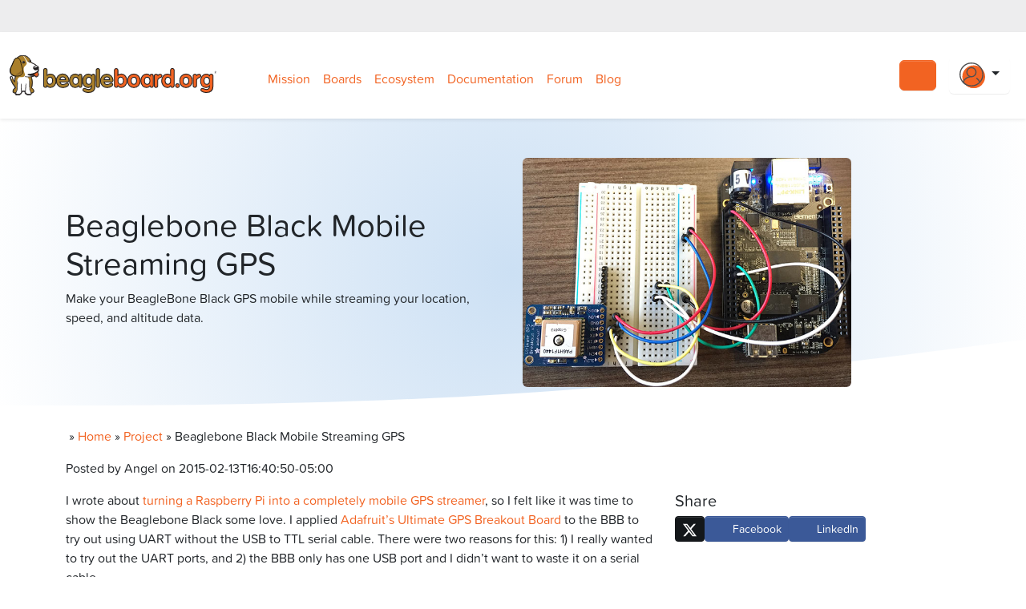

--- FILE ---
content_type: text/html; charset=UTF-8
request_url: https://www.beagleboard.org/projects/gps?difficulty=hardcore&sort=recent&type=wip
body_size: 23284
content:
<!doctype html>
<html lang="en-US">
<head>
  <meta charset="utf-8">
  <meta http-equiv="x-ua-compatible" content="ie=edge">
<script type="text/javascript">
/* <![CDATA[ */
 var gform;gform||(document.addEventListener("gform_main_scripts_loaded",function(){gform.scriptsLoaded=!0}),window.addEventListener("DOMContentLoaded",function(){gform.domLoaded=!0}),gform={domLoaded:!1,scriptsLoaded:!1,initializeOnLoaded:function(o){gform.domLoaded&&gform.scriptsLoaded?o():!gform.domLoaded&&gform.scriptsLoaded?window.addEventListener("DOMContentLoaded",o):document.addEventListener("gform_main_scripts_loaded",o)},hooks:{action:{},filter:{}},addAction:function(o,n,r,t){gform.addHook("action",o,n,r,t)},addFilter:function(o,n,r,t){gform.addHook("filter",o,n,r,t)},doAction:function(o){gform.doHook("action",o,arguments)},applyFilters:function(o){return gform.doHook("filter",o,arguments)},removeAction:function(o,n){gform.removeHook("action",o,n)},removeFilter:function(o,n,r){gform.removeHook("filter",o,n,r)},addHook:function(o,n,r,t,i){null==gform.hooks[o][n]&&(gform.hooks[o][n]=[]);var e=gform.hooks[o][n];null==i&&(i=n+"_"+e.length),gform.hooks[o][n].push({tag:i,callable:r,priority:t=null==t?10:t})},doHook:function(n,o,r){var t;if(r=Array.prototype.slice.call(r,1),null!=gform.hooks[n][o]&&((o=gform.hooks[n][o]).sort(function(o,n){return o.priority-n.priority}),o.forEach(function(o){"function"!=typeof(t=o.callable)&&(t=window[t]),"action"==n?t.apply(null,r):r[0]=t.apply(null,r)})),"filter"==n)return r[0]},removeHook:function(o,n,t,i){var r;null!=gform.hooks[o][n]&&(r=(r=gform.hooks[o][n]).filter(function(o,n,r){return!!(null!=i&&i!=o.tag||null!=t&&t!=o.priority)}),gform.hooks[o][n]=r)}}); 
/* ]]> */
</script>

  <meta name="viewport" content="width=device-width, initial-scale=1, shrink-to-fit=no">
  <!-- Google Tag Manager -->
  <script>(function(w,d,s,l,i){w[l]=w[l]||[];w[l].push({'gtm.start':
        new Date().getTime(),event:'gtm.js'});var f=d.getElementsByTagName(s)[0],
      j=d.createElement(s),dl=l!='dataLayer'?'&l='+l:'';j.async=true;j.src=
      'https://www.googletagmanager.com/gtm.js?id='+i+dl;f.parentNode.insertBefore(j,f);
    })(window,document,'script','dataLayer','GTM-WCKX49N');</script>
  <!-- End Google Tag Manager -->
  <meta name="ahrefs-site-verification" content="178894af1e2b38c99db29f375798bee2f5b87bb0d7c62d9db90fb261c8e76537">

  <link rel="apple-touch-icon" sizes="180x180" href="https://www.beagleboard.org/app/themes/beagleboard-theme/resources/images/favicons/apple-touch-icon.png">
  <link rel="icon" type="image/png" sizes="32x32" href="https://www.beagleboard.org/app/themes/beagleboard-theme/resources/images/favicons/favicon-32x32.png">
  <link rel="icon" type="image/png" sizes="16x16" href="https://www.beagleboard.org/app/themes/beagleboard-theme/resources/images/favicons/favicon-16x16.png">

  <link rel="alternate" type="application/rss+xml" title="RSS 2.0" href="https://www.beagleboard.org/feed" />
  <link rel="alternate" type="text/xml" title="RSS .92" href="https://www.beagleboard.org/feed/rss" />
  <link rel="alternate" type="application/atom+xml" title="Atom 0.3" href="https://www.beagleboard.org/feed/atom" />

  <meta name='robots' content='index, follow, max-image-preview:large, max-snippet:-1, max-video-preview:-1' />
<meta name="dlm-version" content="4.9.14">
	<!-- This site is optimized with the Yoast SEO Premium plugin v23.1 (Yoast SEO v23.1) - https://yoast.com/wordpress/plugins/seo/ -->
	<title>Beaglebone Black Mobile Streaming GPS - BeagleBoard</title>
	<meta name="description" content="I wrote about turning a Raspberry Pi into a mobile GPS streamer, so I felt like it was time to show the Beaglebone Black some love." />
	<link rel="canonical" href="https://www.beagleboard.org/projects/gps" />
	<meta property="og:locale" content="en_US" />
	<meta property="og:type" content="article" />
	<meta property="og:title" content="Beaglebone Black Mobile Streaming GPS" />
	<meta property="og:description" content="I wrote about turning a Raspberry Pi into a mobile GPS streamer, so I felt like it was time to show the Beaglebone Black some love." />
	<meta property="og:url" content="https://www.beagleboard.org/projects/gps" />
	<meta property="og:site_name" content="BeagleBoard" />
	<meta property="article:publisher" content="https://facebook.com/beagleboard" />
	<meta property="article:modified_time" content="2021-05-13T04:47:43+00:00" />
	<meta property="og:image" content="https://www.beagleboard.org/app/uploads/2021/03/3956.jpeg" />
	<meta property="og:image:width" content="680" />
	<meta property="og:image:height" content="476" />
	<meta property="og:image:type" content="image/jpeg" />
	<meta name="twitter:card" content="summary_large_image" />
	<meta name="twitter:site" content="@beagleboardorg" />
	<meta name="twitter:label1" content="Est. reading time" />
	<meta name="twitter:data1" content="1 minute" />
	<script type="application/ld+json" class="yoast-schema-graph">{"@context":"https://schema.org","@graph":[{"@type":"WebPage","@id":"https://www.beagleboard.org/projects/gps","url":"https://www.beagleboard.org/projects/gps","name":"Beaglebone Black Mobile Streaming GPS - BeagleBoard","isPartOf":{"@id":"https://www.beagleboard.org/#website"},"primaryImageOfPage":{"@id":"https://www.beagleboard.org/projects/gps#primaryimage"},"image":{"@id":"https://www.beagleboard.org/projects/gps#primaryimage"},"thumbnailUrl":"https://www.beagleboard.org/app/uploads/2021/03/3956.jpeg","datePublished":"2015-02-13T16:40:50+00:00","dateModified":"2021-05-13T04:47:43+00:00","description":"I wrote about turning a Raspberry Pi into a mobile GPS streamer, so I felt like it was time to show the Beaglebone Black some love.","breadcrumb":{"@id":"https://www.beagleboard.org/projects/gps#breadcrumb"},"inLanguage":"en-US","potentialAction":[{"@type":"ReadAction","target":["https://www.beagleboard.org/projects/gps"]}]},{"@type":"ImageObject","inLanguage":"en-US","@id":"https://www.beagleboard.org/projects/gps#primaryimage","url":"https://www.beagleboard.org/app/uploads/2021/03/3956.jpeg","contentUrl":"https://www.beagleboard.org/app/uploads/2021/03/3956.jpeg","width":680,"height":476,"caption":"Beaglebone Black ñ Mobile Streaming GPS"},{"@type":"BreadcrumbList","@id":"https://www.beagleboard.org/projects/gps#breadcrumb","itemListElement":[{"@type":"ListItem","position":1,"name":"Home","item":"https://www.beagleboard.org/"},{"@type":"ListItem","position":2,"name":"Projects","item":"https://www.beagleboard.org/projects"},{"@type":"ListItem","position":3,"name":"Beaglebone Black Mobile Streaming GPS"}]},{"@type":"WebSite","@id":"https://www.beagleboard.org/#website","url":"https://www.beagleboard.org/","name":"BeagleBoard","description":"open hardware computers for makers, educators and professionals","publisher":{"@id":"https://www.beagleboard.org/#organization"},"potentialAction":[{"@type":"SearchAction","target":{"@type":"EntryPoint","urlTemplate":"https://www.beagleboard.org/?s={search_term_string}"},"query-input":"required name=search_term_string"}],"inLanguage":"en-US"},{"@type":"Organization","@id":"https://www.beagleboard.org/#organization","name":"Beagleboard.org","url":"https://www.beagleboard.org/","logo":{"@type":"ImageObject","inLanguage":"en-US","@id":"https://www.beagleboard.org/#/schema/logo/image/","url":"https://www.beagleboard.org/app/uploads/2021/07/bb-org-logo.png","contentUrl":"https://www.beagleboard.org/app/uploads/2021/07/bb-org-logo.png","width":301,"height":190,"caption":"Beagleboard.org"},"image":{"@id":"https://www.beagleboard.org/#/schema/logo/image/"},"sameAs":["https://facebook.com/beagleboard","https://x.com/beagleboardorg"]}]}</script>
	<!-- / Yoast SEO Premium plugin. -->


<link rel='dns-prefetch' href='//use.fontawesome.com' />
<link rel='dns-prefetch' href='//use.typekit.net' />
<link rel='stylesheet' id='wp-block-library-css' href='https://www.beagleboard.org/wp/wp-includes/css/dist/block-library/style.min.css?ver=6.6.1' type='text/css' media='all' />
<style id='safe-svg-svg-icon-style-inline-css' type='text/css'>
.safe-svg-cover{text-align:center}.safe-svg-cover .safe-svg-inside{display:inline-block;max-width:100%}.safe-svg-cover svg{height:100%;max-height:100%;max-width:100%;width:100%}

</style>
<style id='classic-theme-styles-inline-css' type='text/css'>
/*! This file is auto-generated */
.wp-block-button__link{color:#fff;background-color:#32373c;border-radius:9999px;box-shadow:none;text-decoration:none;padding:calc(.667em + 2px) calc(1.333em + 2px);font-size:1.125em}.wp-block-file__button{background:#32373c;color:#fff;text-decoration:none}
</style>
<style id='global-styles-inline-css' type='text/css'>
:root{--wp--preset--aspect-ratio--square: 1;--wp--preset--aspect-ratio--4-3: 4/3;--wp--preset--aspect-ratio--3-4: 3/4;--wp--preset--aspect-ratio--3-2: 3/2;--wp--preset--aspect-ratio--2-3: 2/3;--wp--preset--aspect-ratio--16-9: 16/9;--wp--preset--aspect-ratio--9-16: 9/16;--wp--preset--color--black: #000000;--wp--preset--color--cyan-bluish-gray: #abb8c3;--wp--preset--color--white: #ffffff;--wp--preset--color--pale-pink: #f78da7;--wp--preset--color--vivid-red: #cf2e2e;--wp--preset--color--luminous-vivid-orange: #ff6900;--wp--preset--color--luminous-vivid-amber: #fcb900;--wp--preset--color--light-green-cyan: #7bdcb5;--wp--preset--color--vivid-green-cyan: #00d084;--wp--preset--color--pale-cyan-blue: #8ed1fc;--wp--preset--color--vivid-cyan-blue: #0693e3;--wp--preset--color--vivid-purple: #9b51e0;--wp--preset--gradient--vivid-cyan-blue-to-vivid-purple: linear-gradient(135deg,rgba(6,147,227,1) 0%,rgb(155,81,224) 100%);--wp--preset--gradient--light-green-cyan-to-vivid-green-cyan: linear-gradient(135deg,rgb(122,220,180) 0%,rgb(0,208,130) 100%);--wp--preset--gradient--luminous-vivid-amber-to-luminous-vivid-orange: linear-gradient(135deg,rgba(252,185,0,1) 0%,rgba(255,105,0,1) 100%);--wp--preset--gradient--luminous-vivid-orange-to-vivid-red: linear-gradient(135deg,rgba(255,105,0,1) 0%,rgb(207,46,46) 100%);--wp--preset--gradient--very-light-gray-to-cyan-bluish-gray: linear-gradient(135deg,rgb(238,238,238) 0%,rgb(169,184,195) 100%);--wp--preset--gradient--cool-to-warm-spectrum: linear-gradient(135deg,rgb(74,234,220) 0%,rgb(151,120,209) 20%,rgb(207,42,186) 40%,rgb(238,44,130) 60%,rgb(251,105,98) 80%,rgb(254,248,76) 100%);--wp--preset--gradient--blush-light-purple: linear-gradient(135deg,rgb(255,206,236) 0%,rgb(152,150,240) 100%);--wp--preset--gradient--blush-bordeaux: linear-gradient(135deg,rgb(254,205,165) 0%,rgb(254,45,45) 50%,rgb(107,0,62) 100%);--wp--preset--gradient--luminous-dusk: linear-gradient(135deg,rgb(255,203,112) 0%,rgb(199,81,192) 50%,rgb(65,88,208) 100%);--wp--preset--gradient--pale-ocean: linear-gradient(135deg,rgb(255,245,203) 0%,rgb(182,227,212) 50%,rgb(51,167,181) 100%);--wp--preset--gradient--electric-grass: linear-gradient(135deg,rgb(202,248,128) 0%,rgb(113,206,126) 100%);--wp--preset--gradient--midnight: linear-gradient(135deg,rgb(2,3,129) 0%,rgb(40,116,252) 100%);--wp--preset--font-size--small: 13px;--wp--preset--font-size--medium: 20px;--wp--preset--font-size--large: 36px;--wp--preset--font-size--x-large: 42px;--wp--preset--spacing--20: 0.44rem;--wp--preset--spacing--30: 0.67rem;--wp--preset--spacing--40: 1rem;--wp--preset--spacing--50: 1.5rem;--wp--preset--spacing--60: 2.25rem;--wp--preset--spacing--70: 3.38rem;--wp--preset--spacing--80: 5.06rem;--wp--preset--shadow--natural: 6px 6px 9px rgba(0, 0, 0, 0.2);--wp--preset--shadow--deep: 12px 12px 50px rgba(0, 0, 0, 0.4);--wp--preset--shadow--sharp: 6px 6px 0px rgba(0, 0, 0, 0.2);--wp--preset--shadow--outlined: 6px 6px 0px -3px rgba(255, 255, 255, 1), 6px 6px rgba(0, 0, 0, 1);--wp--preset--shadow--crisp: 6px 6px 0px rgba(0, 0, 0, 1);}:where(.is-layout-flex){gap: 0.5em;}:where(.is-layout-grid){gap: 0.5em;}body .is-layout-flex{display: flex;}.is-layout-flex{flex-wrap: wrap;align-items: center;}.is-layout-flex > :is(*, div){margin: 0;}body .is-layout-grid{display: grid;}.is-layout-grid > :is(*, div){margin: 0;}:where(.wp-block-columns.is-layout-flex){gap: 2em;}:where(.wp-block-columns.is-layout-grid){gap: 2em;}:where(.wp-block-post-template.is-layout-flex){gap: 1.25em;}:where(.wp-block-post-template.is-layout-grid){gap: 1.25em;}.has-black-color{color: var(--wp--preset--color--black) !important;}.has-cyan-bluish-gray-color{color: var(--wp--preset--color--cyan-bluish-gray) !important;}.has-white-color{color: var(--wp--preset--color--white) !important;}.has-pale-pink-color{color: var(--wp--preset--color--pale-pink) !important;}.has-vivid-red-color{color: var(--wp--preset--color--vivid-red) !important;}.has-luminous-vivid-orange-color{color: var(--wp--preset--color--luminous-vivid-orange) !important;}.has-luminous-vivid-amber-color{color: var(--wp--preset--color--luminous-vivid-amber) !important;}.has-light-green-cyan-color{color: var(--wp--preset--color--light-green-cyan) !important;}.has-vivid-green-cyan-color{color: var(--wp--preset--color--vivid-green-cyan) !important;}.has-pale-cyan-blue-color{color: var(--wp--preset--color--pale-cyan-blue) !important;}.has-vivid-cyan-blue-color{color: var(--wp--preset--color--vivid-cyan-blue) !important;}.has-vivid-purple-color{color: var(--wp--preset--color--vivid-purple) !important;}.has-black-background-color{background-color: var(--wp--preset--color--black) !important;}.has-cyan-bluish-gray-background-color{background-color: var(--wp--preset--color--cyan-bluish-gray) !important;}.has-white-background-color{background-color: var(--wp--preset--color--white) !important;}.has-pale-pink-background-color{background-color: var(--wp--preset--color--pale-pink) !important;}.has-vivid-red-background-color{background-color: var(--wp--preset--color--vivid-red) !important;}.has-luminous-vivid-orange-background-color{background-color: var(--wp--preset--color--luminous-vivid-orange) !important;}.has-luminous-vivid-amber-background-color{background-color: var(--wp--preset--color--luminous-vivid-amber) !important;}.has-light-green-cyan-background-color{background-color: var(--wp--preset--color--light-green-cyan) !important;}.has-vivid-green-cyan-background-color{background-color: var(--wp--preset--color--vivid-green-cyan) !important;}.has-pale-cyan-blue-background-color{background-color: var(--wp--preset--color--pale-cyan-blue) !important;}.has-vivid-cyan-blue-background-color{background-color: var(--wp--preset--color--vivid-cyan-blue) !important;}.has-vivid-purple-background-color{background-color: var(--wp--preset--color--vivid-purple) !important;}.has-black-border-color{border-color: var(--wp--preset--color--black) !important;}.has-cyan-bluish-gray-border-color{border-color: var(--wp--preset--color--cyan-bluish-gray) !important;}.has-white-border-color{border-color: var(--wp--preset--color--white) !important;}.has-pale-pink-border-color{border-color: var(--wp--preset--color--pale-pink) !important;}.has-vivid-red-border-color{border-color: var(--wp--preset--color--vivid-red) !important;}.has-luminous-vivid-orange-border-color{border-color: var(--wp--preset--color--luminous-vivid-orange) !important;}.has-luminous-vivid-amber-border-color{border-color: var(--wp--preset--color--luminous-vivid-amber) !important;}.has-light-green-cyan-border-color{border-color: var(--wp--preset--color--light-green-cyan) !important;}.has-vivid-green-cyan-border-color{border-color: var(--wp--preset--color--vivid-green-cyan) !important;}.has-pale-cyan-blue-border-color{border-color: var(--wp--preset--color--pale-cyan-blue) !important;}.has-vivid-cyan-blue-border-color{border-color: var(--wp--preset--color--vivid-cyan-blue) !important;}.has-vivid-purple-border-color{border-color: var(--wp--preset--color--vivid-purple) !important;}.has-vivid-cyan-blue-to-vivid-purple-gradient-background{background: var(--wp--preset--gradient--vivid-cyan-blue-to-vivid-purple) !important;}.has-light-green-cyan-to-vivid-green-cyan-gradient-background{background: var(--wp--preset--gradient--light-green-cyan-to-vivid-green-cyan) !important;}.has-luminous-vivid-amber-to-luminous-vivid-orange-gradient-background{background: var(--wp--preset--gradient--luminous-vivid-amber-to-luminous-vivid-orange) !important;}.has-luminous-vivid-orange-to-vivid-red-gradient-background{background: var(--wp--preset--gradient--luminous-vivid-orange-to-vivid-red) !important;}.has-very-light-gray-to-cyan-bluish-gray-gradient-background{background: var(--wp--preset--gradient--very-light-gray-to-cyan-bluish-gray) !important;}.has-cool-to-warm-spectrum-gradient-background{background: var(--wp--preset--gradient--cool-to-warm-spectrum) !important;}.has-blush-light-purple-gradient-background{background: var(--wp--preset--gradient--blush-light-purple) !important;}.has-blush-bordeaux-gradient-background{background: var(--wp--preset--gradient--blush-bordeaux) !important;}.has-luminous-dusk-gradient-background{background: var(--wp--preset--gradient--luminous-dusk) !important;}.has-pale-ocean-gradient-background{background: var(--wp--preset--gradient--pale-ocean) !important;}.has-electric-grass-gradient-background{background: var(--wp--preset--gradient--electric-grass) !important;}.has-midnight-gradient-background{background: var(--wp--preset--gradient--midnight) !important;}.has-small-font-size{font-size: var(--wp--preset--font-size--small) !important;}.has-medium-font-size{font-size: var(--wp--preset--font-size--medium) !important;}.has-large-font-size{font-size: var(--wp--preset--font-size--large) !important;}.has-x-large-font-size{font-size: var(--wp--preset--font-size--x-large) !important;}
:where(.wp-block-post-template.is-layout-flex){gap: 1.25em;}:where(.wp-block-post-template.is-layout-grid){gap: 1.25em;}
:where(.wp-block-columns.is-layout-flex){gap: 2em;}:where(.wp-block-columns.is-layout-grid){gap: 2em;}
:root :where(.wp-block-pullquote){font-size: 1.5em;line-height: 1.6;}
</style>
<link rel='stylesheet' id='roots-share-buttons-css' href='https://www.beagleboard.org/app/plugins/roots-share-buttons/assets/styles/share-buttons.css?ver=6.6.1' type='text/css' media='all' />
<link rel='stylesheet' id='comment_styles-css' href='https://www.beagleboard.org/app/plugins/wp-discourse/lib/../css/comments.css?ver=1671849130' type='text/css' media='all' />
<link rel='stylesheet' id='areoi-style-index-css' href='https://www.beagleboard.org/app/plugins/all-bootstrap-blocks/build/style-index.css?ver=1722084536' type='text/css' media='all' />
<style id='areoi-style-index-inline-css' type='text/css'>
@media (min-width:0){.block-903feb9d-d9a3-4c18-8fec-ed4e723ea13d{height:100%}.block-c0c8237a-dc4e-4c12-927b-27085249b907{height:100%}}
</style>
<link rel='stylesheet' id='algolia-autocomplete-css' href='https://www.beagleboard.org/app/plugins/wp-search-with-algolia/css/algolia-autocomplete.css?ver=2.8.1' type='text/css' media='all' />
<link rel='stylesheet' id='font-awesome-official-css' href='https://use.fontawesome.com/releases/v7.0.0/css/all.css' type='text/css' media='all' integrity="sha384-tGBVFh2h9Zcme3k9gJLbGqDpD+jRd419j/6N32rharcTZa1X6xgxug6pFMGonjxU" crossorigin="anonymous" />
<style id='generateblocks-inline-css' type='text/css'>
.gb-button-962b2212{display:inline-flex;padding:15px 20px;background-color:#0366d6;color:#ffffff;text-decoration:none;}.gb-button-962b2212:hover, .gb-button-962b2212:active, .gb-button-962b2212:focus{background-color:#222222;color:#ffffff;}.gb-container .wp-block-image img{vertical-align:middle;}.gb-grid-wrapper .wp-block-image{margin-bottom:0;}.gb-highlight{background:none;}
</style>
<link rel='stylesheet' id='__EPYT__style-css' href='https://www.beagleboard.org/app/plugins/youtube-embed-plus/styles/ytprefs.min.css?ver=14.2.1.2' type='text/css' media='all' />
<style id='__EPYT__style-inline-css' type='text/css'>

                .epyt-gallery-thumb {
                        width: 33.333%;
                }
                
</style>
<link rel='stylesheet' id='sage/main.css-css' href='https://www.beagleboard.org/app/themes/beagleboard-theme/dist/app.css' type='text/css' media='all' />
<link rel='stylesheet' id='typekit-fonts-css' href='https://use.typekit.net/tpq8sxk.css' type='text/css' media='all' />
<link rel='stylesheet' id='font-awesome-official-v4shim-css' href='https://use.fontawesome.com/releases/v7.0.0/css/v4-shims.css' type='text/css' media='all' integrity="sha384-NNMojup/wze+7MYNfppFkt1PyEfFX0wIGvCNanAQxX/+oI4LFnrP0EzKH7HTqLke" crossorigin="anonymous" />
<script type="text/javascript" src="https://www.beagleboard.org/wp/wp-includes/js/jquery/jquery.min.js?ver=3.7.1" id="jquery-core-js"></script>
<script type="text/javascript" src="https://www.beagleboard.org/wp/wp-includes/js/jquery/jquery-migrate.min.js?ver=3.4.1" id="jquery-migrate-js"></script>
<script type="text/javascript" id="__ytprefs__-js-extra">
/* <![CDATA[ */
var _EPYT_ = {"ajaxurl":"https:\/\/www.beagleboard.org\/wp\/wp-admin\/admin-ajax.php","security":"4dd2691a25","gallery_scrolloffset":"20","eppathtoscripts":"https:\/\/www.beagleboard.org\/app\/plugins\/youtube-embed-plus\/scripts\/","eppath":"https:\/\/www.beagleboard.org\/app\/plugins\/youtube-embed-plus\/","epresponsiveselector":"[\"iframe.__youtube_prefs__\",\"iframe[src*='youtube.com']\",\"iframe[src*='youtube-nocookie.com']\",\"iframe[data-ep-src*='youtube.com']\",\"iframe[data-ep-src*='youtube-nocookie.com']\",\"iframe[data-ep-gallerysrc*='youtube.com']\"]","epdovol":"1","version":"14.2.1.2","evselector":"iframe.__youtube_prefs__[src], iframe[src*=\"youtube.com\/embed\/\"], iframe[src*=\"youtube-nocookie.com\/embed\/\"]","ajax_compat":"","maxres_facade":"eager","ytapi_load":"light","pause_others":"1","stopMobileBuffer":"1","facade_mode":"","not_live_on_channel":"","vi_active":"","vi_js_posttypes":[]};
/* ]]> */
</script>
<script type="text/javascript" src="https://www.beagleboard.org/app/plugins/youtube-embed-plus/scripts/ytprefs.min.js?ver=14.2.1.2" id="__ytprefs__-js"></script>
<link rel="https://api.w.org/" href="https://www.beagleboard.org/wp-json/" /><link rel="alternate" title="JSON" type="application/json" href="https://www.beagleboard.org/wp-json/wp/v2/project/4006" /><link rel="EditURI" type="application/rsd+xml" title="RSD" href="https://www.beagleboard.org/wp/xmlrpc.php?rsd" />
<meta name="generator" content="WordPress 6.6.1" />
<link rel='shortlink' href='https://www.beagleboard.org/?p=4006' />
<link rel="alternate" title="oEmbed (JSON)" type="application/json+oembed" href="https://www.beagleboard.org/wp-json/oembed/1.0/embed?url=https%3A%2F%2Fwww.beagleboard.org%2Fprojects%2Fgps" />
<link rel="alternate" title="oEmbed (XML)" type="text/xml+oembed" href="https://www.beagleboard.org/wp-json/oembed/1.0/embed?url=https%3A%2F%2Fwww.beagleboard.org%2Fprojects%2Fgps&#038;format=xml" />
		<style>
			.algolia-search-highlight {
				background-color: #fffbcc;
				border-radius: 2px;
				font-style: normal;
			}
		</style>
		<meta name="generator" content="Powered by Slider Revolution 6.6.16 - responsive, Mobile-Friendly Slider Plugin for WordPress with comfortable drag and drop interface." />
<link rel="icon" href="https://www.beagleboard.org/app/uploads/2016/06/cropped-photo1-32x32.png" sizes="32x32" />
<link rel="icon" href="https://www.beagleboard.org/app/uploads/2016/06/cropped-photo1-192x192.png" sizes="192x192" />
<link rel="apple-touch-icon" href="https://www.beagleboard.org/app/uploads/2016/06/cropped-photo1-180x180.png" />
<meta name="msapplication-TileImage" content="https://www.beagleboard.org/app/uploads/2016/06/cropped-photo1-270x270.png" />
<script>function setREVStartSize(e){
			//window.requestAnimationFrame(function() {
				window.RSIW = window.RSIW===undefined ? window.innerWidth : window.RSIW;
				window.RSIH = window.RSIH===undefined ? window.innerHeight : window.RSIH;
				try {
					var pw = document.getElementById(e.c).parentNode.offsetWidth,
						newh;
					pw = pw===0 || isNaN(pw) || (e.l=="fullwidth" || e.layout=="fullwidth") ? window.RSIW : pw;
					e.tabw = e.tabw===undefined ? 0 : parseInt(e.tabw);
					e.thumbw = e.thumbw===undefined ? 0 : parseInt(e.thumbw);
					e.tabh = e.tabh===undefined ? 0 : parseInt(e.tabh);
					e.thumbh = e.thumbh===undefined ? 0 : parseInt(e.thumbh);
					e.tabhide = e.tabhide===undefined ? 0 : parseInt(e.tabhide);
					e.thumbhide = e.thumbhide===undefined ? 0 : parseInt(e.thumbhide);
					e.mh = e.mh===undefined || e.mh=="" || e.mh==="auto" ? 0 : parseInt(e.mh,0);
					if(e.layout==="fullscreen" || e.l==="fullscreen")
						newh = Math.max(e.mh,window.RSIH);
					else{
						e.gw = Array.isArray(e.gw) ? e.gw : [e.gw];
						for (var i in e.rl) if (e.gw[i]===undefined || e.gw[i]===0) e.gw[i] = e.gw[i-1];
						e.gh = e.el===undefined || e.el==="" || (Array.isArray(e.el) && e.el.length==0)? e.gh : e.el;
						e.gh = Array.isArray(e.gh) ? e.gh : [e.gh];
						for (var i in e.rl) if (e.gh[i]===undefined || e.gh[i]===0) e.gh[i] = e.gh[i-1];
											
						var nl = new Array(e.rl.length),
							ix = 0,
							sl;
						e.tabw = e.tabhide>=pw ? 0 : e.tabw;
						e.thumbw = e.thumbhide>=pw ? 0 : e.thumbw;
						e.tabh = e.tabhide>=pw ? 0 : e.tabh;
						e.thumbh = e.thumbhide>=pw ? 0 : e.thumbh;
						for (var i in e.rl) nl[i] = e.rl[i]<window.RSIW ? 0 : e.rl[i];
						sl = nl[0];
						for (var i in nl) if (sl>nl[i] && nl[i]>0) { sl = nl[i]; ix=i;}
						var m = pw>(e.gw[ix]+e.tabw+e.thumbw) ? 1 : (pw-(e.tabw+e.thumbw)) / (e.gw[ix]);
						newh =  (e.gh[ix] * m) + (e.tabh + e.thumbh);
					}
					var el = document.getElementById(e.c);
					if (el!==null && el) el.style.height = newh+"px";
					el = document.getElementById(e.c+"_wrapper");
					if (el!==null && el) {
						el.style.height = newh+"px";
						el.style.display = "block";
					}
				} catch(e){
					console.log("Failure at Presize of Slider:" + e)
				}
			//});
		  };</script>
		<style type="text/css" id="wp-custom-css">
			
pre.wp-block-code code, code {
  color: #fff !important;
  background: #282c34  !important;
		padding: 4px;
	border-radius: 4px;
}

pre code {
  color: #fff !important;
  background: #282c34  !important;
		padding: 4px;
	border-radius: 4px;
}

code {
  color: #fff !important;
  background: #2b2b2b  !important;
		padding: 4px;
	border-radius: 4px;
}

pre code span, li code span {
	  color: #fff !important;
  background: #2b2b2b  !important;
	padding: 4px;
	border-radius: 4px;
}

.bolder-projects {
	padding: 10rem 0;
}

.overlay-card {
  width: 100%;
  height: 24rem;
  position: relative;
  background-repeat: none;
	border: var(--bs-card-border-width) solid var(--bs-card-border-color);	
	background-size: cover;
	border: 1px solid #CBCCCE;
}

.overlay-card img {
  width: 100%;
  height: 100%;
	overflow: hidden;
	object-fit: cover;
}

.text-overlay {
  display: none;
  padding: 0 2rem;
  justify-content: center;
  align-items: center;
  background: rgba(91, 121, 111, 0.8);
  position: absolute;
  left: 0;
  top: 0;
  height: 100%;
}

.text-overlay h2 {
  color: #ffffff;
  opacity: 1;
  font-size: 36px;
  margin: 1rem;
}

.overlay-card:hover > .text-overlay {
  background: rgba(0, 0, 0, .4);
  width: 100%;
  display: flex;
  flex-direction: column;
  justify-content: center;
  align-items: center;
  padding: 0;
}

.gb-grid-wrapper-416c56df > .gb-grid-column {
	padding: 0;
}

.sr-only {
	display: none;
}		</style>
		</head>
  <body class="project-template-default single single-project postid-4006 gps app-data index-data singular-data single-data single-project-data single-project-gps-data">
  <!-- Google Tag Manager (noscript) -->
<noscript>
  <iframe src="https://www.googletagmanager.com/ns.html?id=GTM-WCKX49N"
          height="0" width="0" style="display:none;visibility:hidden"></iframe>
</noscript>
<!-- End Google Tag Manager (noscript) -->
<script async src="https://www.googletagmanager.com/gtag/js?id=G-QFNPJG9CM8"></script>
<script>
  window.dataLayer = window.dataLayer || [];
  function gtag(){dataLayer.push(arguments);}
  gtag('js', new Date());

  gtag('config', 'G-QFNPJG9CM8');
</script>



<!-- Google tag (gtag.js) form Beagleboard -->
<script async src="https://www.googletagmanager.com/gtag/js?id=AW-11258253649"></script> <script> window.dataLayer = window.dataLayer || []; function gtag(){dataLayer.push(arguments);} gtag('js', new Date()); gtag('config', 'AW-11258253649'); </script>
        <div class="container-fluid bg-black-seven">
  <div class="container">
    <div class="row">
      <div class="col text-white py-2 d-flex flex-wrap justify-content-end align-items-center gap-3">
        <a href="https://facebook.com/beagleboard" title="Follow us on Facebook">
          <i class="fab fa-facebook fa-lg"></i>
          <span class="sr-only">Follow us on Facebook</span>
        </a>
        <a href="https://twitter.com/beagleboardorg" title="Follow us on Twitter">
          <i class="fab fa-twitter fa-lg"></i>
          <span class="sr-only">Follow us on Twitter</span>
        </a>
        <a href="https://www.linkedin.com/groups/BeagleBoardorg-1474607?gid=1474607" title="Connect with us on LinkedIn">
          <i class="fab fa-linkedin fa-lg"></i>
          <span class="sr-only">Connect with us on LinkedIn</span>
        </a>
        <a href="https://youtube.com/@beagleorg" title="Check us out on YouTube">
          <i class="fab fa-youtube fa-lg"></i>
          <span class="sr-only">Check us out on YouTube</span>
        </a>
        <a href="https://openbeagle.org" title="Visit OpenBeagle">
          <i class="fab fa-gitlab fa-lg"></i>
          <span class="sr-only">Visit OpenBeagle</span>
        </a>
        <a href="https://github.com/beagleboard" title="View BeagleBoard GitHub">
          <i class="fab fa-github fa-lg"></i>
          <span class="sr-only">View BeagleBoard GitHub</span>
        </a>
        <a href="https://forum.beagleboard.org" title="Join the BeagleBoard Forum">
          <i class="fab fa-discourse fa-lg"></i>
          <span class="sr-only">Join the BeagleBoard Forum</span>
        </a>
        <a href="https://www.beagleboard.org/discord" title="Join BeagleBoard on Discord">
          <i class="fab fa-discord fa-lg"></i>
          <span class="sr-only">Join BeagleBoard on Discord</span>
        </a>
        <a href="https://www.beagleboard.org/blog" title="Read BeagleBoard Blog">
          <i class="fas fa-rss fa-lg"></i>
          <span class="sr-only">Read BeagleBoard Blog</span>
        </a>
      </div>
    </div>
  </div>
</div>
<div class="navbar navbar-expand-lg bg-white banner shadow-sm sticky-top py-4 d-flex flex-column  flex-nowrap">
  <div class="container-fluid">
    <div class="col-sm-1 col-lg-3">
      <a href="https://www.beagleboard.org/">
        <img src="https://www.beagleboard.org/app/themes/beagleboard-theme/resources/images/beagleboard-logo.svg" alt="BeagleBoard.org®"
             width="170" height="auto" class="navbar-brand">
      </a>
    </div>
    <nav class="collapse navbar-collapse" role="navigation">
      <ul id="menu-main-menu" class="navbar-nav justify-content-start text-nowrap mt-2 "><li  id="menu-item-6996" class="menu-item menu-item-type-post_type menu-item-object-page nav-item nav-item-6996"><a href="https://www.beagleboard.org/about" class="nav-link ">Mission</a></li>
<li  id="menu-item-9947" class="menu-item menu-item-type-post_type menu-item-object-page nav-item nav-item-9947"><a href="https://www.beagleboard.org/boards" class="nav-link ">Boards</a></li>
<li  id="menu-item-12398" class="menu-item menu-item-type-post_type menu-item-object-page nav-item nav-item-12398"><a href="https://www.beagleboard.org/ecosystem" class="nav-link ">Ecosystem</a></li>
<li  id="menu-item-12393" class="menu-item menu-item-type-custom menu-item-object-custom nav-item nav-item-12393"><a href="https://docs.beagle.cc" class="nav-link ">Documentation</a></li>
<li  id="menu-item-12394" class="menu-item menu-item-type-custom menu-item-object-custom nav-item nav-item-12394"><a href="https://forum.beagleboard.org" class="nav-link ">Forum</a></li>
<li  id="menu-item-12400" class="menu-item menu-item-type-post_type menu-item-object-page nav-item nav-item-12400"><a href="https://www.beagleboard.org/blog" class="nav-link ">Blog</a></li>
</ul>    </nav>
    <div class="d-flex align-items-center">
            <button class="btn btn-primary mx-2" id="search">
        <span class="fas fa-search" id="searchIconToggle" aria-hidden="true"></span>
        <span class="sr-only">Toggle search</span>
      </button>
      <div class="d-none d-lg-flex">
        <div class="d-none d-lg-flex mx-2">
            <div class="dropdown">
                <button class="btn dropdown-toggle" type="button" id="dropdownMenu2" data-bs-toggle="dropdown"
                    aria-expanded="false" aria-label="Login Or Register">
                                        <svg xmlns="http://www.w3.org/2000/svg" width="32" height="32" viewBox="0 0 49.09 49.09">
                        <path d="M27.27,49.09A21.82,21.82,0,1,0,5.45,27.27,21.82,21.82,0,0,0,27.27,49.09Z"
                            fill="#f26322" />
                        <path d="M22.91,44.73A21.82,21.82,0,1,0,1.09,22.91,21.82,21.82,0,0,0,22.91,44.73Z"
                            fill="none" stroke="#4f4f51" stroke-linecap="round" stroke-linejoin="round"
                            stroke-width="2.18" />
                        <path d="M43.27,42.09a17.47,17.47,0,0,0-32,0,21.77,21.77,0,0,0,32,0Z" fill="#f26322" />
                        <path d="M38.9,37.72a17.46,17.46,0,0,0-32,0,21.74,21.74,0,0,0,32,0Z" fill="none"
                            stroke="#4f4f51" stroke-linecap="round" stroke-miterlimit="10" stroke-width="2.18" />
                        <path d="M27.27,31.64a8.73,8.73,0,1,0-8.72-8.73A8.73,8.73,0,0,0,27.27,31.64Z" fill="#f26322" />
                        <path d="M22.91,27.27a8.73,8.73,0,1,0-8.73-8.72A8.72,8.72,0,0,0,22.91,27.27Z" fill="none"
                            stroke="#4f4f51" stroke-linecap="round" stroke-miterlimit="10" stroke-width="2.18" />
                    </svg>
                </button>
                <ul class="dropdown-menu dropdown-menu-end" aria-labelledby="dropdownMenu2" >
                    <li><a href="https://www.beagleboard.org/wp/wp-login.php?redirect_to=https%3A%2F%2Fwww.beagleboard.org%2Fprojects%2Fgps" class="dropdown-item" type="link">Login</a></li>
                    <li><a href="https://www.beagleboard.org/?discourse_sso=1&amp;redirect_to=https%3A%2F%2Fwww.beagleboard.org%2Fprojects%2Fgps%3Fdifficulty%3Dhardcore%26sort%3Drecent%26type%3Dwip" class="dropdown-item" type="link">Register</a></li>
                    <li><a href="https://www.beagleboard.org/project-guidelines/" class="dropdown-item" type="link">Submit A
                            Project</a></li>
                </ul>
            </div>
        </div>
    
      </div>
      <div>
        <div class="offcanvas offcanvas-end" id="main-menu">
    <div class="offcanvas-header">
        <div>
            <div>
                <div class="row justify-content-end">
                    <button type="button" class="btn-close" aria-label="Close" data-bs-dismiss="offcanvas"></button>
                </div>
            </div>
            <div>
                <div class="mt-4">
                    <a href="https://www.beagleboard.org/">
                        <img src="https://www.beagleboard.org/app/themes/beagleboard-theme/resources/images/beagleboard-logo.svg"
                            alt="BeagleBoard.org®" width="275" height="auto">
                    </a>
                </div>
                <div class="offcanvas-body mt-4">
                    <ul id="menu-main-menu-1" class="navbar-nav justify-content-end mb-2 mb-md-0 text-nowrap "><li class="menu-item menu-item-type-post_type menu-item-object-page menu-item-6996"><a href="https://www.beagleboard.org/about">Mission</a></li>
<li class="menu-item menu-item-type-post_type menu-item-object-page menu-item-9947"><a href="https://www.beagleboard.org/boards">Boards</a></li>
<li class="menu-item menu-item-type-post_type menu-item-object-page menu-item-12398"><a href="https://www.beagleboard.org/ecosystem">Ecosystem</a></li>
<li class="menu-item menu-item-type-custom menu-item-object-custom menu-item-12393"><a href="https://docs.beagle.cc">Documentation</a></li>
<li class="menu-item menu-item-type-custom menu-item-object-custom menu-item-12394"><a href="https://forum.beagleboard.org">Forum</a></li>
<li class="menu-item menu-item-type-post_type menu-item-object-page menu-item-12400"><a href="https://www.beagleboard.org/blog">Blog</a></li>
</ul>                    <hr class="solid">
                    <div class="navbar-nav justify-content">
                                                    

                            <a href="https://www.beagleboard.org/wp/wp-login.php?redirect_to=https%3A%2F%2Fwww.beagleboard.org%2Fprojects%2Fgps" class=""type="link">Login</a>
                            <a href="" class="" type="link">Register</a>
                            <a href="https://www.beagleboard.org/project-guidelines/" class="" type="link">Submit A Project</a>
                                          </div>
                </div>

            </div>
        </div>
    </div>
</div>
<div class="container-fluid d-lg-none">
    <button class="btn" type="button" data-bs-toggle="offcanvas" data-bs-target="#main-menu">
        <span>
            <i class="fas fa-bars black"></i>
        </span>
    </button>
</div>
      </div>
    </div>
  </div>
  <div class="container-fluid">
    <div class="container-fluid">
  <div class="container search-container">
    <form action="/" method="get" id="search_box" role="search" class="form-inline d-flex search_box" aria-expanded="false">
      <input class="form-control mr-2" type="search" id="searchright" placeholder="Search" name="s" aria-label="Search"
             value="">
      <button class="btn btn-primary m-2" type="submit">Search</button>
    </form>
  </div>
</div>



  </div>
</div>
          <header class="curves  blue-gradient-curves ">
  <div class="container my-auto">
    <div class="row">
      <div class="col overflow-hidden align-self-center">
        <h1 class="entry-title">Beaglebone Black Mobile Streaming GPS</h1>
                  <p>Make your BeagleBone Black GPS mobile while streaming your location, speed, and altitude data.</p>
                      </div>
              <div class="col-lg-6 col-sm-12 align-middle my-auto">
          <img width="680" height="476" src="https://www.beagleboard.org/app/uploads/2021/03/3956.jpeg" class="img-fluid w-75 rounded  wp-post-image" alt="Beaglebone Black ñ Mobile Streaming GPS" decoding="async" fetchpriority="high" srcset="https://www.beagleboard.org/app/uploads/2021/03/3956.jpeg 680w, https://www.beagleboard.org/app/uploads/2021/03/3956-300x210.jpeg 300w, https://www.beagleboard.org/app/uploads/2021/03/3956-500x350.jpeg 500w, https://www.beagleboard.org/app/uploads/2021/03/3956-400x280.jpeg 400w" sizes="(max-width: 680px) 100vw, 680px" />
        </div>
          </div>
  </div>
</header>
          <div class="container">
        <div class="col-auto">
      <nav aria-label="breadcrumb"><ol class="breadcrumb">&nbsp;&raquo;&nbsp;<li class="breadcrumb-item"><a href="https://www.beagleboard.org/" rel="v:url" property="v:title">Home</a></li>&nbsp;&raquo;&nbsp;<span typeof="v:Breadcrumb"><a rel="v:url" property="v:title" href="https://www.beagleboard.org/projects">Project</a></span>&nbsp;&raquo;&nbsp;<span class="current">Beaglebone Black Mobile Streaming GPS</span></ol><!-- .breadcrumbs --></nav><!-- .breadcrumbs -->
    </div>

      </div>
        <main>
                          <article class="post-4006 project type-project status-publish has-post-thumbnail hentry">
  <div>
    <div class="container">
      <div class="row">
                  <div class="author-name">
            <p>Posted by Angel on 2015-02-13T16:40:50-05:00</p>
          </div>
                
        <div class="external_reference">
                            </div>
        <div class="col">
          <p>I wrote about <a title="Raspberry" href="//blog.initialstate.com/pi-mobile-gps-streamer/" target="_blank" rel="noopener">turning a Raspberry Pi into a completely mobile GPS streamer</a>, so I felt like it was time to show the Beaglebone Black some love. I applied <a href="//www.adafruit.com/product/746" target="_blank" rel="noopener">Adafruit’s Ultimate GPS Breakout Board</a> to the BBB to try out using UART without the USB to TTL serial cable. There were two reasons for this: 1) I really wanted to try out the UART ports, and 2) the BBB only has one USB port and I didn’t want to waste it on a serial cable&#8230;&#8230;&#8230;&#8230;&#8230;&#8230;&#8230;</p>

        </div>
                <aside class="sidebar col-md-4 col-sm-12">
          <section class="widget text-9 widget_text mb-4"><h5 class="font-weight-bold">Share</h5>			<div class="textwidget">
<div class="entry-share">
  <div class="d-grid gap-2 d-flex justify-content-start">
                  <a class="btn btn-dark btn-sm text-white" style="background: #14171A; border: 1px solid #14171A" href="https://twitter.com/intent/tweet?text=Beaglebone+Black+Mobile+Streaming+GPS&amp;url=https%3A%2F%2Fwww.beagleboard.org%2Fprojects%2Fgps" title="Share on X" target="_blank" rel="noopener">
                <svg xmlns="http://www.w3.org/2000/svg" height="1.2rem" viewBox="0 0 512 512" fill="currentColor"><!--! Font Awesome Free 6.4.2 by @fontawesome - https://fontawesome.com License - https://fontawesome.com/license (Commercial License) Copyright 2023 Fonticons, Inc. --><path d="M389.2 48h70.6L305.6 224.2 487 464H345L233.7 318.6 106.5 464H35.8L200.7 275.5 26.8 48H172.4L272.9 180.9 389.2 48zM364.4 421.8h39.1L151.1 88h-42L364.4 421.8z"/></svg>
                   <span class="d-none"> X</span>
              </a>
                              <a class="btn btn-facebook btn-sm text-white" href="https://www.facebook.com/sharer/sharer.php?u=https%3A%2F%2Fwww.beagleboard.org%2Fprojects%2Fgps" title="Share on Facebook" target="_blank" rel="noopener">
                <i class="fab fa-facebook fa-lg"></i>
                    Facebook              </a>
                              <a class="btn btn-facebook btn-sm text-white" href="https://www.linkedin.com/groups/1474607/" title="Visit or group on LinkedIn" target="_blank" rel="noopener">
                <i class="fab fa-linkedin fa-lg"></i>
                    LinkedIn              </a>
                  </div>
</div>

</div>
		</section>        </aside>
              </div>
    </div>
  </div>
</article>
<div class="container">
  <div class="row">
    <div class="col">
        		<div class="respond comment-respond">
			<div class="comment-reply-title discourse-no-connection-notice">
				<p>Comments are not currently available for this post.</p>
			</div>
		</div>
		
    </div>
  </div>
</div>
        </main>
        <footer class="content-info">
  <div class="container py-5">
    <div class="row">
      <a class="navbar-brand" href="https://www.beagleboard.org/">
        <h6 hidden aria-label="BeagleBoard.org" aria-hidden="true">BeagleBoard.org</h6>
      </a>
    </div>
    <div class="row">
              <section class="col-lg-4 col-sm-12">			<div class="textwidget"><p class="text-white">BeagleBoard.org Foundation is a Michigan, USA-based 501(c)(3) non-profit corporation existing to provide education in and collaboration around the design and use of open-source software and hardware in embedded computing. BeagleBoard.org provides a forum for the owners and developers of open-source software and hardware to exchange ideas, knowledge and experience. The BeagleBoard.org community collaborates on the development of open source physical computing solutions including robotics, personal manufacturing tools like 3D printers and laser cutters, and other types of industrial and machine controls.</p>
</div>
		</section><section class="col-lg-4 col-sm-12"><h3 hidden>Pages</h3>
			<ul>
				<li class="page_item page-item-11749"><a href="https://www.beagleboard.org/bb-imager">BeagleBoard Imaging Utility</a></li>
<li class="page_item page-item-11220"><a href="https://www.beagleboard.org/beaglev">BeagleV</a></li>
<li class="page_item page-item-7303"><a href="https://www.beagleboard.org/blog">Blog</a></li>
<li class="page_item page-item-3523"><a href="https://www.beagleboard.org/boards">Board Selection</a></li>
<li class="page_item page-item-10150"><a href="https://www.beagleboard.org/boards-and-kits-geared-toward-education">Boards and Kits For Education</a></li>
<li class="page_item page-item-2711"><a href="https://www.beagleboard.org/brand-use">Brand Use</a></li>
<li class="page_item page-item-2705"><a href="https://www.beagleboard.org/collaborate">Collaborate</a></li>
<li class="page_item page-item-11496"><a href="https://www.beagleboard.org/ecosystem">Ecosystem</a></li>
<li class="page_item page-item-2702"><a href="https://www.beagleboard.org/educate">Educate</a></li>
<li class="page_item page-item-10132"><a href="https://www.beagleboard.org/educational-materials">Educational Materials</a></li>
<li class="page_item page-item-7085"><a href="https://www.beagleboard.org/faq">Frequently Asked Questions</a></li>
<li class="page_item page-item-2696"><a href="https://www.beagleboard.org/getting-started">Getting Started</a></li>
<li class="page_item page-item-7038"><a href="https://www.beagleboard.org/distros">Latest Software Images</a></li>
<li class="page_item page-item-2708"><a href="https://www.beagleboard.org/learn">Learn</a></li>
<li class="page_item page-item-11875"><a href="https://www.beagleboard.org/newsetter-unsubscribe">Newsetter Unsubscribe</a></li>
<li class="page_item page-item-11684"><a href="https://www.beagleboard.org/newsletter-subscribe">Newsletter Subscribe</a></li>
<li class="page_item page-item-6325"><a href="https://www.beagleboard.org/about">Our Mission</a></li>
<li class="page_item page-item-7190"><a href="https://www.beagleboard.org/partner-programs">Partner Programs</a></li>
<li class="page_item page-item-7217"><a href="https://www.beagleboard.org/project-guidelines">Project Submission Guidelines</a></li>
<li class="page_item page-item-11438"><a href="https://www.beagleboard.org/resources">Resources</a></li>
<li class="page_item page-item-10812"><a href="https://www.beagleboard.org/rma">Return Materials Authorization</a></li>
<li class="page_item page-item-6003"><a href="https://www.beagleboard.org/submit-project">Submit Project</a></li>
<li class="page_item page-item-6366"><a href="https://www.beagleboard.org/videos">Videos</a></li>
			</ul>

			</section><section class="col-lg-4 col-sm-12"><h3 hidden>Contact Us</h3><link rel='stylesheet' id='gforms_reset_css-css' href='https://www.beagleboard.org/app/plugins/gravityforms/legacy/css/formreset.min.css?ver=2.8.5.1' type='text/css' media='all' />
<link rel='stylesheet' id='gforms_formsmain_css-css' href='https://www.beagleboard.org/app/plugins/gravityforms/legacy/css/formsmain.min.css?ver=2.8.5.1' type='text/css' media='all' />
<link rel='stylesheet' id='gforms_ready_class_css-css' href='https://www.beagleboard.org/app/plugins/gravityforms/legacy/css/readyclass.min.css?ver=2.8.5.1' type='text/css' media='all' />
<link rel='stylesheet' id='gforms_browsers_css-css' href='https://www.beagleboard.org/app/plugins/gravityforms/legacy/css/browsers.min.css?ver=2.8.5.1' type='text/css' media='all' />
<script type="text/javascript" src="https://www.beagleboard.org/wp/wp-includes/js/dist/dom-ready.min.js?ver=f77871ff7694fffea381" id="wp-dom-ready-js"></script>
<script type="text/javascript" src="https://www.beagleboard.org/wp/wp-includes/js/dist/hooks.min.js?ver=2810c76e705dd1a53b18" id="wp-hooks-js"></script>
<script type="text/javascript" src="https://www.beagleboard.org/wp/wp-includes/js/dist/i18n.min.js?ver=5e580eb46a90c2b997e6" id="wp-i18n-js"></script>
<script type="text/javascript" id="wp-i18n-js-after">
/* <![CDATA[ */
wp.i18n.setLocaleData( { 'text direction\u0004ltr': [ 'ltr' ] } );
/* ]]> */
</script>
<script type="text/javascript" src="https://www.beagleboard.org/wp/wp-includes/js/dist/a11y.min.js?ver=d90eebea464f6c09bfd5" id="wp-a11y-js"></script>
<script type="text/javascript" defer='defer' src="https://www.beagleboard.org/app/plugins/gravityforms/js/jquery.json.min.js?ver=2.8.5.1" id="gform_json-js"></script>
<script type="text/javascript" id="gform_gravityforms-js-extra">
/* <![CDATA[ */
var gform_i18n = {"datepicker":{"days":{"monday":"Mo","tuesday":"Tu","wednesday":"We","thursday":"Th","friday":"Fr","saturday":"Sa","sunday":"Su"},"months":{"january":"January","february":"February","march":"March","april":"April","may":"May","june":"June","july":"July","august":"August","september":"September","october":"October","november":"November","december":"December"},"firstDay":0,"iconText":"Select date"}};
var gf_legacy_multi = [];
var gform_gravityforms = {"strings":{"invalid_file_extension":"This type of file is not allowed. Must be one of the following:","delete_file":"Delete this file","in_progress":"in progress","file_exceeds_limit":"File exceeds size limit","illegal_extension":"This type of file is not allowed.","max_reached":"Maximum number of files reached","unknown_error":"There was a problem while saving the file on the server","currently_uploading":"Please wait for the uploading to complete","cancel":"Cancel","cancel_upload":"Cancel this upload","cancelled":"Cancelled"},"vars":{"images_url":"https:\/\/www.beagleboard.org\/app\/plugins\/gravityforms\/images"}};
var gf_global = {"gf_currency_config":{"name":"U.S. Dollar","symbol_left":"$","symbol_right":"","symbol_padding":"","thousand_separator":",","decimal_separator":".","decimals":2,"code":"USD"},"base_url":"https:\/\/www.beagleboard.org\/app\/plugins\/gravityforms","number_formats":[],"spinnerUrl":"https:\/\/www.beagleboard.org\/app\/plugins\/gravityforms\/images\/spinner.svg","version_hash":"b094ae80b32611119ed0ae7348b408d6","strings":{"newRowAdded":"New row added.","rowRemoved":"Row removed","formSaved":"The form has been saved.  The content contains the link to return and complete the form."}};
/* ]]> */
</script>
<script type="text/javascript" defer='defer' src="https://www.beagleboard.org/app/plugins/gravityforms/js/gravityforms.min.js?ver=2.8.5.1" id="gform_gravityforms-js"></script>
<script type="text/javascript" defer='defer' src="https://www.beagleboard.org/app/plugins/gravityforms/js/placeholders.jquery.min.js?ver=2.8.5.1" id="gform_placeholder-js"></script>
<script type="text/javascript"></script>
                <div class='gf_browser_chrome gform_wrapper gform_legacy_markup_wrapper gform-theme--no-framework form-group_wrapper' data-form-theme='legacy' data-form-index='0' id='gform_wrapper_1' ><style>#gform_wrapper_1[data-form-index="0"].gform-theme,[data-parent-form="1_0"]{--gf-color-primary: #204ce5;--gf-color-primary-rgb: 32, 76, 229;--gf-color-primary-contrast: #fff;--gf-color-primary-contrast-rgb: 255, 255, 255;--gf-color-primary-darker: #001AB3;--gf-color-primary-lighter: #527EFF;--gf-color-secondary: #fff;--gf-color-secondary-rgb: 255, 255, 255;--gf-color-secondary-contrast: #112337;--gf-color-secondary-contrast-rgb: 17, 35, 55;--gf-color-secondary-darker: #F5F5F5;--gf-color-secondary-lighter: #FFFFFF;--gf-color-out-ctrl-light: rgba(17, 35, 55, 0.1);--gf-color-out-ctrl-light-rgb: 17, 35, 55;--gf-color-out-ctrl-light-darker: rgba(104, 110, 119, 0.35);--gf-color-out-ctrl-light-lighter: #F5F5F5;--gf-color-out-ctrl-dark: #585e6a;--gf-color-out-ctrl-dark-rgb: 88, 94, 106;--gf-color-out-ctrl-dark-darker: #112337;--gf-color-out-ctrl-dark-lighter: rgba(17, 35, 55, 0.65);--gf-color-in-ctrl: #fff;--gf-color-in-ctrl-rgb: 255, 255, 255;--gf-color-in-ctrl-contrast: #112337;--gf-color-in-ctrl-contrast-rgb: 17, 35, 55;--gf-color-in-ctrl-darker: #F5F5F5;--gf-color-in-ctrl-lighter: #FFFFFF;--gf-color-in-ctrl-primary: #204ce5;--gf-color-in-ctrl-primary-rgb: 32, 76, 229;--gf-color-in-ctrl-primary-contrast: #fff;--gf-color-in-ctrl-primary-contrast-rgb: 255, 255, 255;--gf-color-in-ctrl-primary-darker: #001AB3;--gf-color-in-ctrl-primary-lighter: #527EFF;--gf-color-in-ctrl-light: rgba(17, 35, 55, 0.1);--gf-color-in-ctrl-light-rgb: 17, 35, 55;--gf-color-in-ctrl-light-darker: rgba(104, 110, 119, 0.35);--gf-color-in-ctrl-light-lighter: #F5F5F5;--gf-color-in-ctrl-dark: #585e6a;--gf-color-in-ctrl-dark-rgb: 88, 94, 106;--gf-color-in-ctrl-dark-darker: #112337;--gf-color-in-ctrl-dark-lighter: rgba(17, 35, 55, 0.65);--gf-radius: 3px;--gf-font-size-secondary: 14px;--gf-font-size-tertiary: 13px;--gf-icon-ctrl-number: url("data:image/svg+xml,%3Csvg width='8' height='14' viewBox='0 0 8 14' fill='none' xmlns='http://www.w3.org/2000/svg'%3E%3Cpath fill-rule='evenodd' clip-rule='evenodd' d='M4 0C4.26522 5.96046e-08 4.51957 0.105357 4.70711 0.292893L7.70711 3.29289C8.09763 3.68342 8.09763 4.31658 7.70711 4.70711C7.31658 5.09763 6.68342 5.09763 6.29289 4.70711L4 2.41421L1.70711 4.70711C1.31658 5.09763 0.683417 5.09763 0.292893 4.70711C-0.0976311 4.31658 -0.097631 3.68342 0.292893 3.29289L3.29289 0.292893C3.48043 0.105357 3.73478 0 4 0ZM0.292893 9.29289C0.683417 8.90237 1.31658 8.90237 1.70711 9.29289L4 11.5858L6.29289 9.29289C6.68342 8.90237 7.31658 8.90237 7.70711 9.29289C8.09763 9.68342 8.09763 10.3166 7.70711 10.7071L4.70711 13.7071C4.31658 14.0976 3.68342 14.0976 3.29289 13.7071L0.292893 10.7071C-0.0976311 10.3166 -0.0976311 9.68342 0.292893 9.29289Z' fill='rgba(17, 35, 55, 0.65)'/%3E%3C/svg%3E");--gf-icon-ctrl-select: url("data:image/svg+xml,%3Csvg width='10' height='6' viewBox='0 0 10 6' fill='none' xmlns='http://www.w3.org/2000/svg'%3E%3Cpath fill-rule='evenodd' clip-rule='evenodd' d='M0.292893 0.292893C0.683417 -0.097631 1.31658 -0.097631 1.70711 0.292893L5 3.58579L8.29289 0.292893C8.68342 -0.0976311 9.31658 -0.0976311 9.70711 0.292893C10.0976 0.683417 10.0976 1.31658 9.70711 1.70711L5.70711 5.70711C5.31658 6.09763 4.68342 6.09763 4.29289 5.70711L0.292893 1.70711C-0.0976311 1.31658 -0.0976311 0.683418 0.292893 0.292893Z' fill='rgba(17, 35, 55, 0.65)'/%3E%3C/svg%3E");--gf-icon-ctrl-search: url("data:image/svg+xml,%3Csvg version='1.1' xmlns='http://www.w3.org/2000/svg' width='640' height='640'%3E%3Cpath d='M256 128c-70.692 0-128 57.308-128 128 0 70.691 57.308 128 128 128 70.691 0 128-57.309 128-128 0-70.692-57.309-128-128-128zM64 256c0-106.039 85.961-192 192-192s192 85.961 192 192c0 41.466-13.146 79.863-35.498 111.248l154.125 154.125c12.496 12.496 12.496 32.758 0 45.254s-32.758 12.496-45.254 0L367.248 412.502C335.862 434.854 297.467 448 256 448c-106.039 0-192-85.962-192-192z' fill='rgba(17, 35, 55, 0.65)'/%3E%3C/svg%3E");--gf-label-space-y-secondary: var(--gf-label-space-y-md-secondary);--gf-ctrl-border-color: #686e77;--gf-ctrl-size: var(--gf-ctrl-size-md);--gf-ctrl-label-color-primary: #112337;--gf-ctrl-label-color-secondary: #112337;--gf-ctrl-choice-size: var(--gf-ctrl-choice-size-md);--gf-ctrl-checkbox-check-size: var(--gf-ctrl-checkbox-check-size-md);--gf-ctrl-radio-check-size: var(--gf-ctrl-radio-check-size-md);--gf-ctrl-btn-font-size: var(--gf-ctrl-btn-font-size-md);--gf-ctrl-btn-padding-x: var(--gf-ctrl-btn-padding-x-md);--gf-ctrl-btn-size: var(--gf-ctrl-btn-size-md);--gf-ctrl-btn-border-color-secondary: #686e77;--gf-ctrl-file-btn-bg-color-hover: #EBEBEB;--gf-field-pg-steps-number-color: rgba(17, 35, 55, 0.8);}</style>
                        <div class='gform_heading'>
                            <h3 class="gform_title">Newsletter Signup</h3>
                        </div><form method='post' enctype='multipart/form-data'  id='gform_1' class='form-group' action='/projects/gps?difficulty=hardcore&#038;sort=recent&#038;type=wip' data-formid='1' novalidate>
                        <div class='gform-body gform_body'><ul id='gform_fields_1' class='gform_fields top_label form_sublabel_below description_below'><li id="field_1_3" class="gfield gfield--type-name gfield_contains_required field_sublabel_hidden_label gfield--no-description field_description_below hidden_label gfield_visibility_visible"  data-js-reload="field_1_3" ><label class='gfield_label gform-field-label gfield_label_before_complex' >Name<span class="gfield_required"><span class="gfield_required gfield_required_asterisk">*</span></span></label><div class='ginput_complex ginput_container ginput_container--name no_prefix has_first_name no_middle_name has_last_name no_suffix gf_name_has_2 ginput_container_name gform-grid-row' id='input_1_3'>
                            
                            <span id='input_1_3_3_container' class='name_first gform-grid-col gform-grid-col--size-auto' >
                                                    <input type='text' name='input_3.3' id='input_1_3_3' value=''   aria-required='true'   placeholder='First Name'  />
                                                    <label for='input_1_3_3' class='gform-field-label gform-field-label--type-sub hidden_sub_label screen-reader-text'>First</label>
                                                </span>
                            
                            <span id='input_1_3_6_container' class='name_last gform-grid-col gform-grid-col--size-auto' >
                                                    <input type='text' name='input_3.6' id='input_1_3_6' value=''   aria-required='true'   placeholder='Last Name'  />
                                                    <label for='input_1_3_6' class='gform-field-label gform-field-label--type-sub hidden_sub_label screen-reader-text'>Last</label>
                                                </span>
                            
                        </div></li><li id="field_1_2" class="gfield gfield--type-email gfield_contains_required field_sublabel_below gfield--no-description field_description_below hidden_label gfield_visibility_visible"  data-js-reload="field_1_2" ><label class='gfield_label gform-field-label' for='input_1_2'>Email<span class="gfield_required"><span class="gfield_required gfield_required_asterisk">*</span></span></label><div class='ginput_container ginput_container_email'>
                            <input name='input_2' id='input_1_2' type='email' value='' class='medium'   placeholder='Email' aria-required="true" aria-invalid="false"  />
                        </div></li></ul></div>
        <div class='gform_footer top_label'> <input type='submit' id='gform_submit_button_1' class='gform_button button' value='Submit'  onclick='if(window["gf_submitting_1"]){return false;}  if( !jQuery("#gform_1")[0].checkValidity || jQuery("#gform_1")[0].checkValidity()){window["gf_submitting_1"]=true;}  ' onkeypress='if( event.keyCode == 13 ){ if(window["gf_submitting_1"]){return false;} if( !jQuery("#gform_1")[0].checkValidity || jQuery("#gform_1")[0].checkValidity()){window["gf_submitting_1"]=true;}  jQuery("#gform_1").trigger("submit",[true]); }' /> 
            <input type='hidden' class='gform_hidden' name='is_submit_1' value='1' />
            <input type='hidden' class='gform_hidden' name='gform_submit' value='1' />
            
            <input type='hidden' class='gform_hidden' name='gform_unique_id' value='' />
            <input type='hidden' class='gform_hidden' name='state_1' value='WyJbXSIsIjdhNjM1NTRmY2Y4NzU0NTQyZmU1MDFkMWQ2ZWFjMGVmIl0=' />
            <input type='hidden' class='gform_hidden' name='gform_target_page_number_1' id='gform_target_page_number_1' value='0' />
            <input type='hidden' class='gform_hidden' name='gform_source_page_number_1' id='gform_source_page_number_1' value='1' />
            <input type='hidden' name='gform_field_values' value='' />
            
        </div>
                        </form>
                        </div><script type="text/javascript">
/* <![CDATA[ */
 gform.initializeOnLoaded( function() {gformInitSpinner( 1, 'https://www.beagleboard.org/app/plugins/gravityforms/images/spinner.svg', true );jQuery('#gform_ajax_frame_1').on('load',function(){var contents = jQuery(this).contents().find('*').html();var is_postback = contents.indexOf('GF_AJAX_POSTBACK') >= 0;if(!is_postback){return;}var form_content = jQuery(this).contents().find('#gform_wrapper_1');var is_confirmation = jQuery(this).contents().find('#gform_confirmation_wrapper_1').length > 0;var is_redirect = contents.indexOf('gformRedirect(){') >= 0;var is_form = form_content.length > 0 && ! is_redirect && ! is_confirmation;var mt = parseInt(jQuery('html').css('margin-top'), 10) + parseInt(jQuery('body').css('margin-top'), 10) + 100;if(is_form){jQuery('#gform_wrapper_1').html(form_content.html());if(form_content.hasClass('gform_validation_error')){jQuery('#gform_wrapper_1').addClass('gform_validation_error');} else {jQuery('#gform_wrapper_1').removeClass('gform_validation_error');}setTimeout( function() { /* delay the scroll by 50 milliseconds to fix a bug in chrome */  }, 50 );if(window['gformInitDatepicker']) {gformInitDatepicker();}if(window['gformInitPriceFields']) {gformInitPriceFields();}var current_page = jQuery('#gform_source_page_number_1').val();gformInitSpinner( 1, 'https://www.beagleboard.org/app/plugins/gravityforms/images/spinner.svg', true );jQuery(document).trigger('gform_page_loaded', [1, current_page]);window['gf_submitting_1'] = false;}else if(!is_redirect){var confirmation_content = jQuery(this).contents().find('.GF_AJAX_POSTBACK').html();if(!confirmation_content){confirmation_content = contents;}setTimeout(function(){jQuery('#gform_wrapper_1').replaceWith(confirmation_content);jQuery(document).trigger('gform_confirmation_loaded', [1]);window['gf_submitting_1'] = false;wp.a11y.speak(jQuery('#gform_confirmation_message_1').text());}, 50);}else{jQuery('#gform_1').append(contents);if(window['gformRedirect']) {gformRedirect();}}        const gformWrapperDiv = document.getElementById( "gform_wrapper_1" );        if ( gformWrapperDiv ) {            const visibilitySpan = document.createElement( "span" );            visibilitySpan.id = "gform_visibility_test_1";            gformWrapperDiv.insertAdjacentElement( "afterend", visibilitySpan );        }        const visibilityTestDiv = document.getElementById( "gform_visibility_test_1" );        let postRenderFired = false;                function triggerPostRender() {            if ( postRenderFired ) {                return;            }            postRenderFired = true;            jQuery( document ).trigger( 'gform_post_render', [1, current_page] );            gform.utils.trigger( { event: 'gform/postRender', native: false, data: { formId: 1, currentPage: current_page } } );            if ( visibilityTestDiv ) {                visibilityTestDiv.parentNode.removeChild( visibilityTestDiv );            }        }        function debounce( func, wait, immediate ) {            var timeout;            return function() {                var context = this, args = arguments;                var later = function() {                    timeout = null;                    if ( !immediate ) func.apply( context, args );                };                var callNow = immediate && !timeout;                clearTimeout( timeout );                timeout = setTimeout( later, wait );                if ( callNow ) func.apply( context, args );            };        }        const debouncedTriggerPostRender = debounce( function() {            triggerPostRender();        }, 200 );        if ( visibilityTestDiv && visibilityTestDiv.offsetParent === null ) {            const observer = new MutationObserver( ( mutations ) => {                mutations.forEach( ( mutation ) => {                    if ( mutation.type === 'attributes' && visibilityTestDiv.offsetParent !== null ) {                        debouncedTriggerPostRender();                        observer.disconnect();                    }                });            });            observer.observe( document.body, {                attributes: true,                childList: false,                subtree: true,                attributeFilter: [ 'style', 'class' ],            });        } else {            triggerPostRender();        }    } );} ); 
/* ]]> */
</script>
</section>          </div>
    <div class="text-white my-4 border-top border-primary  d-flex flex-wrap justify-content-end align-items-center gap-3 bg-light">
      <p class="text-white m-2 h4">Connect with us</p>
      <a href="https://facebook.com/beagleboard" title="Follow us on Facebook">
        <i class="fab fa-facebook fa-lg"></i>
        <span class="sr-only">Follow us on Facebook</span>
      </a>
      <a href="https://twitter.com/beagleboardorg" title="Follow us on Twitter">
        <i class="fab fa-twitter fa-lg"></i>
        <span class="sr-only">Follow us on Twitter</span>
      </a>
      <a href="https://www.linkedin.com/groups/BeagleBoardorg-1474607?gid=1474607" title="Connect with us on LinkedIn">
        <i class="fab fa-linkedin fa-lg"></i>
      </a>
      <a href="https://www.youtube.com/user/jadonk" title="Check us out on YouTube">
        <i class="fab fa-youtube fa-lg"></i>
      </a>
      <a href="https://openbeagle.org" title="Visit OpenBeagle">
        <i class="fab fa-gitlab fa-lg"></i>
      </a>
      <a href="https://github.com/beagleboard" title="View BeagleBoard GitHub">
        <i class="fab fa-github fa-lg"></i>
      </a>
      <a href="https://forum.beagleboard.org" title="Join the BeagleBoard Forum">
        <i class="fab fa-discourse fa-lg"></i>
      </a>
      <a href="https://www.beagleboard.org/discord" title="Join BeagleBoard on Discord">
        <i class="fab fa-discord fa-lg"></i>
      </a>
      <a href="https://www.beagleboard.org/blog" title="Read BeagleBoard Blog">
        <i class="fas fa-rss fa-lg"></i>
      </a>
    </div>
  </div>
</footer>
    
		<script>
			window.RS_MODULES = window.RS_MODULES || {};
			window.RS_MODULES.modules = window.RS_MODULES.modules || {};
			window.RS_MODULES.waiting = window.RS_MODULES.waiting || [];
			window.RS_MODULES.defered = true;
			window.RS_MODULES.moduleWaiting = window.RS_MODULES.moduleWaiting || {};
			window.RS_MODULES.type = 'compiled';
		</script>
		<script type="text/html" id='tmpl-upload-preview'>
    <div class="fpsm-file-preview-row" data-media-id="{{data.media_id}}">
    <span class="fpsm-file-preview-column"><img src="{{data.media_url}}" /></span>
    <span class="fpsm-file-preview-column">{{data.media_name}}</span>
    <span class="fpsm-file-preview-column">{{data.media_size}}</span>
    <# if(!data.hideDelete) {#>
    <span class="fpsm-file-preview-column"><input type="button" class="fpsm-media-delete-button" data-media-id='{{data.media_id}}' data-media-key='{{data.media_key}}' value="Delete"/></span>
    <# } #>
</div></script><script type="text/javascript">var algolia = {"debug":false,"application_id":"SP46S9H8NK","search_api_key":"8ffc53c35fb93827f858ba221f99b475","powered_by_enabled":true,"query":"","autocomplete":{"sources":[{"index_id":"posts_page","index_name":"prod_posts_page","label":"Pages","admin_name":"Pages","position":0,"max_suggestions":3,"tmpl_suggestion":"autocomplete-post-suggestion","enabled":true},{"index_id":"posts_product","index_name":"prod_posts_product","label":"Products","admin_name":"Board Selection","position":1,"max_suggestions":3,"tmpl_suggestion":"autocomplete-post-suggestion","enabled":true},{"index_id":"posts_post","index_name":"prod_posts_post","label":"Posts","admin_name":"Posts","position":2,"max_suggestions":3,"tmpl_suggestion":"autocomplete-post-suggestion","enabled":true},{"index_id":"posts_distros","index_name":"prod_posts_distros","label":"Distros","admin_name":"Distros","position":3,"max_suggestions":3,"tmpl_suggestion":"autocomplete-post-suggestion","enabled":true},{"index_id":"posts_project","index_name":"prod_posts_project","label":"Projects","admin_name":"Projects","position":4,"max_suggestions":3,"tmpl_suggestion":"autocomplete-post-suggestion","enabled":true}],"input_selector":"input[name='s']:not(.no-autocomplete):not(#adminbar-search)"},"indices":{"searchable_posts":{"name":"prod_searchable_posts","id":"searchable_posts","enabled":true,"replicas":[]},"posts_post":{"name":"prod_posts_post","id":"posts_post","enabled":true,"replicas":[]},"posts_page":{"name":"prod_posts_page","id":"posts_page","enabled":true,"replicas":[]},"posts_product":{"name":"prod_posts_product","id":"posts_product","enabled":true,"replicas":[]},"posts_project":{"name":"prod_posts_project","id":"posts_project","enabled":true,"replicas":[]},"posts_distros":{"name":"prod_posts_distros","id":"posts_distros","enabled":true,"replicas":[]}}};</script>
<script type="text/html" id="tmpl-autocomplete-header">
	<div class="autocomplete-header">
		<div class="autocomplete-header-title">{{{ data.label }}}</div>
		<div class="clear"></div>
	</div>
</script>

<script type="text/html" id="tmpl-autocomplete-post-suggestion">
	<a class="suggestion-link" href="{{ data.permalink }}" title="{{ data.post_title }}">
		<# if ( data.images.thumbnail ) { #>
			<img class="suggestion-post-thumbnail" src="{{ data.images.thumbnail.url }}" alt="{{ data.post_title }}">
		<# } #>
		<div class="suggestion-post-attributes">
			<span class="suggestion-post-title">{{{ data._highlightResult.post_title.value }}}</span>
			<# if ( data._snippetResult['content'] ) { #>
				<span class="suggestion-post-content">{{{ data._snippetResult['content'].value }}}</span>
			<# } #>
		</div>
			</a>
</script>

<script type="text/html" id="tmpl-autocomplete-term-suggestion">
	<a class="suggestion-link" href="{{ data.permalink }}" title="{{ data.name }}">
		<svg viewBox="0 0 21 21" width="21" height="21">
			<svg width="21" height="21" viewBox="0 0 21 21">
				<path
					d="M4.662 8.72l-1.23 1.23c-.682.682-.68 1.792.004 2.477l5.135 5.135c.7.693 1.8.688 2.48.005l1.23-1.23 5.35-5.346c.31-.31.54-.92.51-1.36l-.32-4.29c-.09-1.09-1.05-2.06-2.15-2.14l-4.3-.33c-.43-.03-1.05.2-1.36.51l-.79.8-2.27 2.28-2.28 2.27zm9.826-.98c.69 0 1.25-.56 1.25-1.25s-.56-1.25-1.25-1.25-1.25.56-1.25 1.25.56 1.25 1.25 1.25z"
					fill-rule="evenodd"></path>
			</svg>
		</svg>
		<span class="suggestion-post-title">{{{ data._highlightResult.name.value }}}</span>
	</a>
</script>

<script type="text/html" id="tmpl-autocomplete-user-suggestion">
	<a class="suggestion-link user-suggestion-link" href="{{ data.posts_url }}" title="{{ data.display_name }}">
		<# if ( data.avatar_url ) { #>
			<img class="suggestion-user-thumbnail" src="{{ data.avatar_url }}" alt="{{ data.display_name }}">
		<# } #>
		<span class="suggestion-post-title">{{{ data._highlightResult.display_name.value }}}</span>
	</a>
</script>

<script type="text/html" id="tmpl-autocomplete-footer">
	<div class="autocomplete-footer">
		<div class="autocomplete-footer-branding">
			<a href="#" class="algolia-powered-by-link" title="Algolia">
				<svg width="150px" height="25px" viewBox="0 0 572 64"><path fill="#36395A" d="M16 48.3c-3.4 0-6.3-.6-8.7-1.7A12.4 12.4 0 0 1 1.9 42C.6 40 0 38 0 35.4h6.5a6.7 6.7 0 0 0 3.9 6c1.4.7 3.3 1.1 5.6 1.1 2.2 0 4-.3 5.4-1a7 7 0 0 0 3-2.4 6 6 0 0 0 1-3.4c0-1.5-.6-2.8-1.9-3.7-1.3-1-3.3-1.6-5.9-1.8l-4-.4c-3.7-.3-6.6-1.4-8.8-3.4a10 10 0 0 1-3.3-7.9c0-2.4.6-4.6 1.8-6.4a12 12 0 0 1 5-4.3c2.2-1 4.7-1.6 7.5-1.6s5.5.5 7.6 1.6a12 12 0 0 1 5 4.4c1.2 1.8 1.8 4 1.8 6.7h-6.5a6.4 6.4 0 0 0-3.5-5.9c-1-.6-2.6-1-4.4-1s-3.2.3-4.4 1c-1.1.6-2 1.4-2.6 2.4-.5 1-.8 2-.8 3.1a5 5 0 0 0 1.5 3.6c1 1 2.6 1.7 4.7 1.9l4 .3c2.8.2 5.2.8 7.2 1.8 2.1 1 3.7 2.2 4.9 3.8a9.7 9.7 0 0 1 1.7 5.8c0 2.5-.7 4.7-2 6.6a13 13 0 0 1-5.6 4.4c-2.4 1-5.2 1.6-8.4 1.6Zm35.6 0c-2.6 0-4.8-.4-6.7-1.3a13 13 0 0 1-4.7-3.5 17.1 17.1 0 0 1-3.6-10.4v-1c0-2 .3-3.8 1-5.6a13 13 0 0 1 7.3-8.3 15 15 0 0 1 6.3-1.4A13.2 13.2 0 0 1 64 24.3c1 2.2 1.6 4.6 1.6 7.2V34H39.4v-4.3h21.8l-1.8 2.2c0-2-.3-3.7-.9-5.1a7.3 7.3 0 0 0-2.7-3.4c-1.2-.7-2.7-1.1-4.6-1.1s-3.4.4-4.7 1.3a8 8 0 0 0-2.9 3.6c-.6 1.5-.9 3.3-.9 5.4 0 2 .3 3.7 1 5.3a7.9 7.9 0 0 0 2.8 3.7c1.3.8 3 1.3 5 1.3s3.8-.5 5.1-1.3c1.3-1 2.1-2 2.4-3.2h6a11.8 11.8 0 0 1-7 8.7 16 16 0 0 1-6.4 1.2ZM80 48c-2.2 0-4-.3-5.7-1a8.4 8.4 0 0 1-3.7-3.3 9.7 9.7 0 0 1-1.3-5.2c0-2 .5-3.8 1.5-5.2a9 9 0 0 1 4.3-3.1c1.8-.7 4-1 6.7-1H89v4.1h-7.5c-2 0-3.4.5-4.4 1.4-1 1-1.6 2.1-1.6 3.6s.5 2.7 1.6 3.6c1 1 2.5 1.4 4.4 1.4 1.1 0 2.2-.2 3.2-.7 1-.4 1.9-1 2.6-2 .6-1 1-2.4 1-4.2l1.7 2.1c-.2 2-.7 3.8-1.5 5.2a9 9 0 0 1-3.4 3.3 12 12 0 0 1-5.3 1Zm9.5-.7v-8.8h-1v-10c0-1.8-.5-3.2-1.4-4.1-1-1-2.4-1.4-4.2-1.4a142.9 142.9 0 0 0-10.2.4v-5.6a74.8 74.8 0 0 1 8.6-.4c3 0 5.5.4 7.5 1.2s3.4 2 4.4 3.6c1 1.7 1.4 4 1.4 6.7v18.4h-5Zm12.9 0V17.8h5v12.3h-.2c0-4.2 1-7.4 2.8-9.5a11 11 0 0 1 8.3-3.1h1v5.6h-2a9 9 0 0 0-6.3 2.2c-1.5 1.5-2.2 3.6-2.2 6.4v15.6h-6.4Zm34.4 1a15 15 0 0 1-6.6-1.3c-1.9-.9-3.4-2-4.7-3.5a15.5 15.5 0 0 1-2.7-5c-.6-1.7-1-3.6-1-5.4v-1c0-2 .4-3.8 1-5.6a15 15 0 0 1 2.8-4.9c1.3-1.5 2.8-2.6 4.6-3.5a16.4 16.4 0 0 1 13.3.2c2 1 3.5 2.3 4.8 4a12 12 0 0 1 2 6H144c-.2-1.6-1-3-2.2-4.1a7.5 7.5 0 0 0-5.2-1.7 8 8 0 0 0-4.7 1.3 8 8 0 0 0-2.8 3.6 13.8 13.8 0 0 0 0 10.3c.6 1.5 1.5 2.7 2.8 3.6s2.8 1.3 4.8 1.3c1.5 0 2.7-.2 3.8-.8a7 7 0 0 0 2.6-2c.7-1 1-2 1.2-3.2h6.2a11 11 0 0 1-2 6.2 15.1 15.1 0 0 1-11.8 5.5Zm19.7-1v-40h6.4V31h-1.3c0-3 .4-5.5 1.1-7.6a9.7 9.7 0 0 1 3.5-4.8A9.9 9.9 0 0 1 172 17h.3c3.5 0 6 1.1 7.9 3.5 1.7 2.3 2.6 5.7 2.6 10v16.8h-6.4V29.6c0-2.1-.6-3.8-1.8-5a6.4 6.4 0 0 0-4.8-1.8c-2 0-3.7.7-5 2a7.8 7.8 0 0 0-1.9 5.5v17h-6.4Zm63.8 1a12.2 12.2 0 0 1-10.9-6.2 19 19 0 0 1-1.8-7.3h1.4v12.5h-5.1v-40h6.4v19.8l-2 3.5c.2-3.1.8-5.7 1.9-7.7a11 11 0 0 1 4.4-4.5c1.8-1 3.9-1.5 6.1-1.5a13.4 13.4 0 0 1 12.8 9.1c.7 1.9 1 3.8 1 6v1c0 2.2-.3 4.1-1 6a13.6 13.6 0 0 1-13.2 9.4Zm-1.2-5.5a8.4 8.4 0 0 0 7.9-5c.7-1.5 1.1-3.3 1.1-5.3s-.4-3.8-1.1-5.3a8.7 8.7 0 0 0-3.2-3.6 9.6 9.6 0 0 0-9.2-.2 8.5 8.5 0 0 0-3.3 3.2c-.8 1.4-1.3 3-1.3 5v2.3a9 9 0 0 0 1.3 4.8 9 9 0 0 0 3.4 3c1.4.7 2.8 1 4.4 1Zm27.3 3.9-10-28.9h6.5l9.5 28.9h-6Zm-7.5 12.2v-5.7h4.9c1 0 2-.1 2.9-.4a4 4 0 0 0 2-1.4c.4-.7.9-1.6 1.2-2.7l8.6-30.9h6.2l-9.3 32.4a14 14 0 0 1-2.5 5 8.9 8.9 0 0 1-4 2.8c-1.5.6-3.4.9-5.6.9h-4.4Zm9-12.2v-5.2h6.4v5.2H248Z"></path><path fill="#003DFF" d="M534.4 9.1H528a.8.8 0 0 1-.7-.7V1.8c0-.4.2-.7.6-.8l6.5-1c.4 0 .8.2.9.6v7.8c0 .4-.4.7-.8.7zM428 35.2V.8c0-.5-.3-.8-.7-.8h-.2l-6.4 1c-.4 0-.7.4-.7.8v35c0 1.6 0 11.8 12.3 12.2.5 0 .8-.4.8-.8V43c0-.4-.3-.7-.6-.8-4.5-.5-4.5-6-4.5-7zm106.5-21.8H528c-.4 0-.7.4-.7.8v34c0 .4.3.8.7.8h6.5c.4 0 .8-.4.8-.8v-34c0-.5-.4-.8-.8-.8zm-17.7 21.8V.8c0-.5-.3-.8-.8-.8l-6.5 1c-.4 0-.7.4-.7.8v35c0 1.6 0 11.8 12.3 12.2.4 0 .8-.4.8-.8V43c0-.4-.3-.7-.7-.8-4.4-.5-4.4-6-4.4-7zm-22.2-20.6a16.5 16.5 0 0 1 8.6 9.3c.8 2.2 1.3 4.8 1.3 7.5a19.4 19.4 0 0 1-4.6 12.6 14.8 14.8 0 0 1-5.2 3.6c-2 .9-5.2 1.4-6.8 1.4a21 21 0 0 1-6.7-1.4 15.4 15.4 0 0 1-8.6-9.3 21.3 21.3 0 0 1 0-14.4 15.2 15.2 0 0 1 8.6-9.3c2-.8 4.3-1.2 6.7-1.2s4.6.4 6.7 1.2zm-6.7 27.6c2.7 0 4.7-1 6.2-3s2.2-4.3 2.2-7.8-.7-6.3-2.2-8.3-3.5-3-6.2-3-4.7 1-6.1 3c-1.5 2-2.2 4.8-2.2 8.3s.7 5.8 2.2 7.8 3.5 3 6.2 3zm-88.8-28.8c-6.2 0-11.7 3.3-14.8 8.2a18.6 18.6 0 0 0 4.8 25.2c1.8 1.2 4 1.8 6.2 1.7s.1 0 .1 0h.9c4.2-.7 8-4 9.1-8.1v7.4c0 .4.3.7.8.7h6.4a.7.7 0 0 0 .7-.7V14.2c0-.5-.3-.8-.7-.8h-13.5zm6.3 26.5a9.8 9.8 0 0 1-5.7 2h-.5a10 10 0 0 1-9.2-14c1.4-3.7 5-6.3 9-6.3h6.4v18.3zm152.3-26.5h13.5c.5 0 .8.3.8.7v33.7c0 .4-.3.7-.8.7h-6.4a.7.7 0 0 1-.8-.7v-7.4c-1.2 4-4.8 7.4-9 8h-.1a4.2 4.2 0 0 1-.5.1h-.9a10.3 10.3 0 0 1-7-2.6c-4-3.3-6.5-8.4-6.5-14.2 0-3.7 1-7.2 3-10 3-5 8.5-8.3 14.7-8.3zm.6 28.4c2.2-.1 4.2-.6 5.7-2V21.7h-6.3a9.8 9.8 0 0 0-9 6.4 10.2 10.2 0 0 0 9.1 13.9h.5zM452.8 13.4c-6.2 0-11.7 3.3-14.8 8.2a18.5 18.5 0 0 0 3.6 24.3 10.4 10.4 0 0 0 13 .6c2.2-1.5 3.8-3.7 4.5-6.1v7.8c0 2.8-.8 5-2.2 6.3-1.5 1.5-4 2.2-7.5 2.2l-6-.3c-.3 0-.7.2-.8.5l-1.6 5.5c-.1.4.1.8.5 1h.1c2.8.4 5.5.6 7 .6 6.3 0 11-1.4 14-4.1 2.7-2.5 4.2-6.3 4.5-11.4V14.2c0-.5-.4-.8-.8-.8h-13.5zm6.3 8.2v18.3a9.6 9.6 0 0 1-5.6 2h-1a10.3 10.3 0 0 1-8.8-14c1.4-3.7 5-6.3 9-6.3h6.4zM291 31.5A32 32 0 0 1 322.8 0h30.8c.6 0 1.2.5 1.2 1.2v61.5c0 1.1-1.3 1.7-2.2 1l-19.2-17a18 18 0 0 1-11 3.4 18.1 18.1 0 1 1 18.2-14.8c-.1.4-.5.7-.9.6-.1 0-.3 0-.4-.2l-3.8-3.4c-.4-.3-.6-.8-.7-1.4a12 12 0 1 0-2.4 8.3c.4-.4 1-.5 1.6-.2l14.7 13.1v-46H323a26 26 0 1 0 10 49.7c.8-.4 1.6-.2 2.3.3l3 2.7c.3.2.3.7 0 1l-.2.2a32 32 0 0 1-47.2-28.6z"></path></svg>
			</a>
		</div>
	</div>
</script>

<script type="text/html" id="tmpl-autocomplete-empty">
	<div class="autocomplete-empty">
		No results matched your query 		<span class="empty-query">"{{ data.query }}"</span>
	</div>
</script>

<script type="text/javascript">
	window.addEventListener('load', function () {

		/* Initialize Algolia client */
		var client = algoliasearch( algolia.application_id, algolia.search_api_key );

		/**
		 * Algolia hits source method.
		 *
		 * This method defines a custom source to use with autocomplete.js.
		 *
		 * @param object $index Algolia index object.
		 * @param object $params Options object to use in search.
		 */
		var algoliaHitsSource = function( index, params ) {
			return function( query, callback ) {
				index
					.search( query, params )
					.then( function( response ) {
						callback( response.hits, response );
					})
					.catch( function( error ) {
						callback( [] );
					});
			}
		}

		/* Setup autocomplete.js sources */
		var sources = [];
		algolia.autocomplete.sources.forEach( function( config, i ) {
			var suggestion_template = wp.template( config[ 'tmpl_suggestion' ] );
			sources.push( {
				source: algoliaHitsSource( client.initIndex( config[ 'index_name' ] ), {
					hitsPerPage: config[ 'max_suggestions' ],
					attributesToSnippet: [
						'content:10'
					],
					highlightPreTag: '__ais-highlight__',
					highlightPostTag: '__/ais-highlight__'
				} ),
				templates: {
					header: function () {
						return wp.template( 'autocomplete-header' )( {
							label: _.escape( config[ 'label' ] )
						} );
					},
					suggestion: function ( hit ) {
						if ( hit.escaped === true ) {
							return suggestion_template( hit );
						}
						hit.escaped = true;

						for ( var key in hit._highlightResult ) {
							/* We do not deal with arrays. */
							if ( typeof hit._highlightResult[ key ].value !== 'string' ) {
								continue;
							}
							hit._highlightResult[ key ].value = _.escape( hit._highlightResult[ key ].value );
							hit._highlightResult[ key ].value = hit._highlightResult[ key ].value.replace( /__ais-highlight__/g, '<em>' ).replace( /__\/ais-highlight__/g, '</em>' );
						}

						for ( var key in hit._snippetResult ) {
							/* We do not deal with arrays. */
							if ( typeof hit._snippetResult[ key ].value !== 'string' ) {
								continue;
							}

							hit._snippetResult[ key ].value = _.escape( hit._snippetResult[ key ].value );
							hit._snippetResult[ key ].value = hit._snippetResult[ key ].value.replace( /__ais-highlight__/g, '<em>' ).replace( /__\/ais-highlight__/g, '</em>' );
						}

						return suggestion_template( hit );
					}
				}
			} );

		} );

		/* Setup dropdown menus */
		document.querySelectorAll( algolia.autocomplete.input_selector ).forEach( function( element ) {

			var config = {
				debug: algolia.debug,
				hint: false,
				openOnFocus: true,
				appendTo: 'body',
				templates: {
					empty: wp.template( 'autocomplete-empty' )
				}
			};

			if ( algolia.powered_by_enabled ) {
				config.templates.footer = wp.template( 'autocomplete-footer' );
			}

			/* Instantiate autocomplete.js */
			var autocomplete = algoliaAutocomplete( element, config, sources )
				.on( 'autocomplete:selected', function ( e, suggestion ) {
					/* Redirect the user when we detect a suggestion selection. */
					window.location.href = suggestion.permalink ?? suggestion.posts_url; // Users use the `posts_url` property instead of `permalink`.
				} );

			/* Force the dropdown to be re-drawn on scroll to handle fixed containers. */
			window.addEventListener( 'scroll', function() {
				if ( autocomplete.autocomplete.getWrapper().style.display === "block" ) {
					autocomplete.autocomplete.close();
					autocomplete.autocomplete.open();
				}
			} );
		} );

		var algoliaPoweredLink = document.querySelector( '.algolia-powered-by-link' );
		if ( algoliaPoweredLink ) {
			algoliaPoweredLink.addEventListener( 'click', function( e ) {
				e.preventDefault();
				window.location = "https://www.algolia.com/?utm_source=WordPress&utm_medium=extension&utm_content=" + window.location.hostname + "&utm_campaign=poweredby";
			} );
		}
	});
</script>
<link rel='stylesheet' id='fpsm-style-css' href='https://www.beagleboard.org/app/plugins/frontend-post-submission-manager/assets/css/fpsm-frontend-style.css?ver=1.4.0' type='text/css' media='all' />
<link rel='stylesheet' id='fpsm-fonts-css' href='https://www.beagleboard.org/app/plugins/frontend-post-submission-manager/assets/font-face/NunitoSans/stylesheet.css?ver=1.4.0' type='text/css' media='all' />
<link rel='stylesheet' id='rs-plugin-settings-css' href='https://www.beagleboard.org/app/plugins/revslider/public/assets/css/rs6.css?ver=6.6.16' type='text/css' media='all' />
<style id='rs-plugin-settings-inline-css' type='text/css'>
#rs-demo-id {}
</style>
<script type="text/javascript" src="https://www.beagleboard.org/app/plugins/revslider/public/assets/js/rbtools.min.js?ver=6.6.16" defer async id="tp-tools-js"></script>
<script type="text/javascript" src="https://www.beagleboard.org/app/plugins/revslider/public/assets/js/rs6.min.js?ver=6.6.16" defer async id="revmin-js"></script>
<script type="text/javascript" id="load_comments_js-js-extra">
/* <![CDATA[ */
var wpdc = {"commentsURL":"https:\/\/www.beagleboard.org\/wp-json\/wp-discourse\/v1\/discourse-comments"};
/* ]]> */
</script>
<script type="text/javascript" src="https://www.beagleboard.org/app/plugins/wp-discourse/lib/../js/load-comments.js?ver=1513989784" id="load_comments_js-js"></script>
<script type="text/javascript" id="dlm-xhr-js-extra">
/* <![CDATA[ */
var dlmXHRtranslations = {"error":"An error occurred while trying to download the file. Please try again.","not_found":"Download does not exist.","no_file_path":"No file path defined.","no_file_paths":"No file paths defined.","filetype":"Download is not allowed for this file type.","file_access_denied":"Access denied to this file.","access_denied":"Access denied. You do not have permission to download this file.","security_error":"Something is wrong with the file path.","file_not_found":"File not found."};
/* ]]> */
</script>
<script type="text/javascript" id="dlm-xhr-js-before">
/* <![CDATA[ */
const dlmXHR = {"xhr_links":{"class":["download-link","download-button"]},"prevent_duplicates":true,"ajaxUrl":"https:\/\/www.beagleboard.org\/wp\/wp-admin\/admin-ajax.php"}; dlmXHRinstance = {}; const dlmXHRGlobalLinks = "https://www.beagleboard.org/download/"; const dlmNonXHRGlobalLinks = []; dlmXHRgif = "https://www.beagleboard.org/wp/wp-includes/images/spinner.gif"; const dlmXHRProgress = "1"
/* ]]> */
</script>
<script type="text/javascript" src="https://www.beagleboard.org/app/plugins/download-monitor/assets/js/dlm-xhr.min.js?ver=4.9.14" id="dlm-xhr-js"></script>
<script type="text/javascript" src="https://www.beagleboard.org/wp/wp-includes/js/underscore.min.js?ver=1.13.4" id="underscore-js"></script>
<script type="text/javascript" id="wp-util-js-extra">
/* <![CDATA[ */
var _wpUtilSettings = {"ajax":{"url":"\/wp\/wp-admin\/admin-ajax.php"}};
/* ]]> */
</script>
<script type="text/javascript" src="https://www.beagleboard.org/wp/wp-includes/js/wp-util.min.js?ver=6.6.1" id="wp-util-js"></script>
<script type="text/javascript" src="https://www.beagleboard.org/app/plugins/wp-search-with-algolia/js/algoliasearch/dist/algoliasearch-lite.umd.js?ver=2.8.1" id="algolia-search-js"></script>
<script type="text/javascript" src="https://www.beagleboard.org/app/plugins/wp-search-with-algolia/js/autocomplete.js/dist/autocomplete.min.js?ver=2.8.1" id="algolia-autocomplete-js"></script>
<script type="text/javascript" src="https://www.beagleboard.org/app/plugins/wp-search-with-algolia/js/autocomplete-noconflict.js?ver=2.8.1" id="algolia-autocomplete-noconflict-js"></script>
<script type="text/javascript" src="https://www.beagleboard.org/app/themes/beagleboard-theme/dist/main.js" id="sage/main.js-js"></script>
<script type="text/javascript" src="https://www.beagleboard.org/app/plugins/youtube-embed-plus/scripts/fitvids.min.js?ver=14.2.1.2" id="__ytprefsfitvids__-js"></script>
<script type="text/javascript" defer='defer' src="https://www.beagleboard.org/app/plugins/gravityforms/assets/js/dist/utils.min.js?ver=50c7bea9c2320e16728e44ae9fde5f26" id="gform_gravityforms_utils-js"></script>
<script type="text/javascript" defer='defer' src="https://www.beagleboard.org/app/plugins/gravityforms/assets/js/dist/vendor-theme.min.js?ver=54e7080aa7a02c83aa61fae430b9d869" id="gform_gravityforms_theme_vendors-js"></script>
<script type="text/javascript" id="gform_gravityforms_theme-js-extra">
/* <![CDATA[ */
var gform_theme_config = {"common":{"form":{"honeypot":{"version_hash":"b094ae80b32611119ed0ae7348b408d6"}}},"hmr_dev":"","public_path":"https:\/\/www.beagleboard.org\/app\/plugins\/gravityforms\/assets\/js\/dist\/"};
/* ]]> */
</script>
<script type="text/javascript" defer='defer' src="https://www.beagleboard.org/app/plugins/gravityforms/assets/js/dist/scripts-theme.min.js?ver=bab19fd84843dabc070e73326d787910" id="gform_gravityforms_theme-js"></script>
<script type="text/javascript">
/* <![CDATA[ */
 gform.initializeOnLoaded( function() { jQuery(document).on('gform_post_render', function(event, formId, currentPage){if(formId == 1) {if(typeof Placeholders != 'undefined'){
                        Placeholders.enable();
                    }} } );jQuery(document).on('gform_post_conditional_logic', function(event, formId, fields, isInit){} ) } ); 
/* ]]> */
</script>
<script type="text/javascript">
/* <![CDATA[ */
 gform.initializeOnLoaded( function() {        const gformWrapperDiv = document.getElementById( "gform_wrapper_1" );        if ( gformWrapperDiv ) {            const visibilitySpan = document.createElement( "span" );            visibilitySpan.id = "gform_visibility_test_1";            gformWrapperDiv.insertAdjacentElement( "afterend", visibilitySpan );        }        const visibilityTestDiv = document.getElementById( "gform_visibility_test_1" );        let postRenderFired = false;                function triggerPostRender() {            if ( postRenderFired ) {                return;            }            postRenderFired = true;            jQuery( document ).trigger( 'gform_post_render', [1, 1] );            gform.utils.trigger( { event: 'gform/postRender', native: false, data: { formId: 1, currentPage: 1 } } );            if ( visibilityTestDiv ) {                visibilityTestDiv.parentNode.removeChild( visibilityTestDiv );            }        }        function debounce( func, wait, immediate ) {            var timeout;            return function() {                var context = this, args = arguments;                var later = function() {                    timeout = null;                    if ( !immediate ) func.apply( context, args );                };                var callNow = immediate && !timeout;                clearTimeout( timeout );                timeout = setTimeout( later, wait );                if ( callNow ) func.apply( context, args );            };        }        const debouncedTriggerPostRender = debounce( function() {            triggerPostRender();        }, 200 );        if ( visibilityTestDiv && visibilityTestDiv.offsetParent === null ) {            const observer = new MutationObserver( ( mutations ) => {                mutations.forEach( ( mutation ) => {                    if ( mutation.type === 'attributes' && visibilityTestDiv.offsetParent !== null ) {                        debouncedTriggerPostRender();                        observer.disconnect();                    }                });            });            observer.observe( document.body, {                attributes: true,                childList: false,                subtree: true,                attributeFilter: [ 'style', 'class' ],            });        } else {            triggerPostRender();        }    } ); 
/* ]]> */
</script>
  </body>
</html>

<!--
Performance optimized by W3 Total Cache. Learn more: https://www.boldgrid.com/w3-total-cache/

Object Caching 162/262 objects using Redis
Page Caching using Disk: Enhanced (Requested URI contains query) 

Served from: www.beagleboard.org @ 2026-02-02 19:30:52 by W3 Total Cache
-->